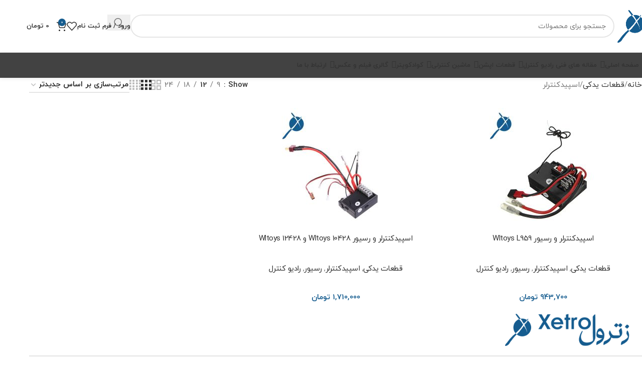

--- FILE ---
content_type: text/html; charset=UTF-8
request_url: https://xetrol.ir/product-category/spareparts/esc/
body_size: 27641
content:
<!DOCTYPE html>
<html dir="rtl" lang="fa-IR" prefix="og: https://ogp.me/ns#">
<head>
	<meta charset="UTF-8">
	<link rel="profile" href="https://gmpg.org/xfn/11">
	<link rel="pingback" href="https://xetrol.ir/xmlrpc.php">

		<style>img:is([sizes="auto" i], [sizes^="auto," i]) { contain-intrinsic-size: 3000px 1500px }</style>
	
<!-- بهینه‌سازی موتور جستجو توسط Rank Math - https://rankmath.com/ -->
<title>دسته های محصولات اسپیدکنترلر | زترول | Xetrol</title>
<meta name="robots" content="follow, index, max-snippet:-1, max-video-preview:-1, max-image-preview:large"/>
<link rel="canonical" href="https://xetrol.ir/product-category/spareparts/esc/" />
<meta property="og:locale" content="fa_IR" />
<meta property="og:type" content="article" />
<meta property="og:title" content="دسته های محصولات اسپیدکنترلر | زترول | Xetrol" />
<meta property="og:url" content="https://xetrol.ir/product-category/spareparts/esc/" />
<meta property="og:site_name" content="زترول | Xetrol" />
<meta name="twitter:card" content="summary_large_image" />
<meta name="twitter:title" content="دسته های محصولات اسپیدکنترلر | زترول | Xetrol" />
<meta name="twitter:label1" content="محصولات" />
<meta name="twitter:data1" content="2" />
<script type="application/ld+json" class="rank-math-schema">{"@context":"https://schema.org","@graph":[{"@type":"Organization","@id":"https://xetrol.ir/#organization","name":"\u0632\u062a\u0631\u0648\u0644 | Xetrol"},{"@type":"WebSite","@id":"https://xetrol.ir/#website","url":"https://xetrol.ir","name":"\u0632\u062a\u0631\u0648\u0644 | Xetrol","publisher":{"@id":"https://xetrol.ir/#organization"},"inLanguage":"fa-IR"},{"@type":"BreadcrumbList","@id":"https://xetrol.ir/product-category/spareparts/esc/#breadcrumb","itemListElement":[{"@type":"ListItem","position":"1","item":{"@id":"https://xetrol.ir","name":"\u062e\u0627\u0646\u0647"}},{"@type":"ListItem","position":"2","item":{"@id":"https://xetrol.ir/product-category/spareparts/esc/","name":"\u0627\u0633\u067e\u06cc\u062f\u06a9\u0646\u062a\u0631\u0644\u0631"}}]},{"@type":"CollectionPage","@id":"https://xetrol.ir/product-category/spareparts/esc/#webpage","url":"https://xetrol.ir/product-category/spareparts/esc/","name":"\u062f\u0633\u062a\u0647 \u0647\u0627\u06cc \u0645\u062d\u0635\u0648\u0644\u0627\u062a \u0627\u0633\u067e\u06cc\u062f\u06a9\u0646\u062a\u0631\u0644\u0631 | \u0632\u062a\u0631\u0648\u0644 | Xetrol","isPartOf":{"@id":"https://xetrol.ir/#website"},"inLanguage":"fa-IR","breadcrumb":{"@id":"https://xetrol.ir/product-category/spareparts/esc/#breadcrumb"}}]}</script>
<!-- /افزونه سئو ورپرس Rank Math -->

<link rel='dns-prefetch' href='//client.crisp.chat' />
<link rel="alternate" type="application/rss+xml" title="زترول | Xetrol &raquo; خوراک" href="https://xetrol.ir/feed/" />
<link rel="alternate" type="application/rss+xml" title="زترول | Xetrol &raquo; خوراک دیدگاه‌ها" href="https://xetrol.ir/comments/feed/" />
<link rel="alternate" type="application/rss+xml" title="خوراک زترول | Xetrol &raquo; اسپیدکنترلر Category" href="https://xetrol.ir/product-category/spareparts/esc/feed/" />
<style id='global-styles-inline-css' type='text/css'>
:root{--wp--preset--aspect-ratio--square: 1;--wp--preset--aspect-ratio--4-3: 4/3;--wp--preset--aspect-ratio--3-4: 3/4;--wp--preset--aspect-ratio--3-2: 3/2;--wp--preset--aspect-ratio--2-3: 2/3;--wp--preset--aspect-ratio--16-9: 16/9;--wp--preset--aspect-ratio--9-16: 9/16;--wp--preset--color--black: #000000;--wp--preset--color--cyan-bluish-gray: #abb8c3;--wp--preset--color--white: #ffffff;--wp--preset--color--pale-pink: #f78da7;--wp--preset--color--vivid-red: #cf2e2e;--wp--preset--color--luminous-vivid-orange: #ff6900;--wp--preset--color--luminous-vivid-amber: #fcb900;--wp--preset--color--light-green-cyan: #7bdcb5;--wp--preset--color--vivid-green-cyan: #00d084;--wp--preset--color--pale-cyan-blue: #8ed1fc;--wp--preset--color--vivid-cyan-blue: #0693e3;--wp--preset--color--vivid-purple: #9b51e0;--wp--preset--gradient--vivid-cyan-blue-to-vivid-purple: linear-gradient(135deg,rgba(6,147,227,1) 0%,rgb(155,81,224) 100%);--wp--preset--gradient--light-green-cyan-to-vivid-green-cyan: linear-gradient(135deg,rgb(122,220,180) 0%,rgb(0,208,130) 100%);--wp--preset--gradient--luminous-vivid-amber-to-luminous-vivid-orange: linear-gradient(135deg,rgba(252,185,0,1) 0%,rgba(255,105,0,1) 100%);--wp--preset--gradient--luminous-vivid-orange-to-vivid-red: linear-gradient(135deg,rgba(255,105,0,1) 0%,rgb(207,46,46) 100%);--wp--preset--gradient--very-light-gray-to-cyan-bluish-gray: linear-gradient(135deg,rgb(238,238,238) 0%,rgb(169,184,195) 100%);--wp--preset--gradient--cool-to-warm-spectrum: linear-gradient(135deg,rgb(74,234,220) 0%,rgb(151,120,209) 20%,rgb(207,42,186) 40%,rgb(238,44,130) 60%,rgb(251,105,98) 80%,rgb(254,248,76) 100%);--wp--preset--gradient--blush-light-purple: linear-gradient(135deg,rgb(255,206,236) 0%,rgb(152,150,240) 100%);--wp--preset--gradient--blush-bordeaux: linear-gradient(135deg,rgb(254,205,165) 0%,rgb(254,45,45) 50%,rgb(107,0,62) 100%);--wp--preset--gradient--luminous-dusk: linear-gradient(135deg,rgb(255,203,112) 0%,rgb(199,81,192) 50%,rgb(65,88,208) 100%);--wp--preset--gradient--pale-ocean: linear-gradient(135deg,rgb(255,245,203) 0%,rgb(182,227,212) 50%,rgb(51,167,181) 100%);--wp--preset--gradient--electric-grass: linear-gradient(135deg,rgb(202,248,128) 0%,rgb(113,206,126) 100%);--wp--preset--gradient--midnight: linear-gradient(135deg,rgb(2,3,129) 0%,rgb(40,116,252) 100%);--wp--preset--font-size--small: 13px;--wp--preset--font-size--medium: 20px;--wp--preset--font-size--large: 36px;--wp--preset--font-size--x-large: 42px;--wp--preset--spacing--20: 0.44rem;--wp--preset--spacing--30: 0.67rem;--wp--preset--spacing--40: 1rem;--wp--preset--spacing--50: 1.5rem;--wp--preset--spacing--60: 2.25rem;--wp--preset--spacing--70: 3.38rem;--wp--preset--spacing--80: 5.06rem;--wp--preset--shadow--natural: 6px 6px 9px rgba(0, 0, 0, 0.2);--wp--preset--shadow--deep: 12px 12px 50px rgba(0, 0, 0, 0.4);--wp--preset--shadow--sharp: 6px 6px 0px rgba(0, 0, 0, 0.2);--wp--preset--shadow--outlined: 6px 6px 0px -3px rgba(255, 255, 255, 1), 6px 6px rgba(0, 0, 0, 1);--wp--preset--shadow--crisp: 6px 6px 0px rgba(0, 0, 0, 1);}:where(body) { margin: 0; }.wp-site-blocks > .alignleft { float: left; margin-right: 2em; }.wp-site-blocks > .alignright { float: right; margin-left: 2em; }.wp-site-blocks > .aligncenter { justify-content: center; margin-left: auto; margin-right: auto; }:where(.is-layout-flex){gap: 0.5em;}:where(.is-layout-grid){gap: 0.5em;}.is-layout-flow > .alignleft{float: left;margin-inline-start: 0;margin-inline-end: 2em;}.is-layout-flow > .alignright{float: right;margin-inline-start: 2em;margin-inline-end: 0;}.is-layout-flow > .aligncenter{margin-left: auto !important;margin-right: auto !important;}.is-layout-constrained > .alignleft{float: left;margin-inline-start: 0;margin-inline-end: 2em;}.is-layout-constrained > .alignright{float: right;margin-inline-start: 2em;margin-inline-end: 0;}.is-layout-constrained > .aligncenter{margin-left: auto !important;margin-right: auto !important;}.is-layout-constrained > :where(:not(.alignleft):not(.alignright):not(.alignfull)){margin-left: auto !important;margin-right: auto !important;}body .is-layout-flex{display: flex;}.is-layout-flex{flex-wrap: wrap;align-items: center;}.is-layout-flex > :is(*, div){margin: 0;}body .is-layout-grid{display: grid;}.is-layout-grid > :is(*, div){margin: 0;}body{padding-top: 0px;padding-right: 0px;padding-bottom: 0px;padding-left: 0px;}a:where(:not(.wp-element-button)){text-decoration: none;}:root :where(.wp-element-button, .wp-block-button__link){background-color: #32373c;border-width: 0;color: #fff;font-family: inherit;font-size: inherit;line-height: inherit;padding: calc(0.667em + 2px) calc(1.333em + 2px);text-decoration: none;}.has-black-color{color: var(--wp--preset--color--black) !important;}.has-cyan-bluish-gray-color{color: var(--wp--preset--color--cyan-bluish-gray) !important;}.has-white-color{color: var(--wp--preset--color--white) !important;}.has-pale-pink-color{color: var(--wp--preset--color--pale-pink) !important;}.has-vivid-red-color{color: var(--wp--preset--color--vivid-red) !important;}.has-luminous-vivid-orange-color{color: var(--wp--preset--color--luminous-vivid-orange) !important;}.has-luminous-vivid-amber-color{color: var(--wp--preset--color--luminous-vivid-amber) !important;}.has-light-green-cyan-color{color: var(--wp--preset--color--light-green-cyan) !important;}.has-vivid-green-cyan-color{color: var(--wp--preset--color--vivid-green-cyan) !important;}.has-pale-cyan-blue-color{color: var(--wp--preset--color--pale-cyan-blue) !important;}.has-vivid-cyan-blue-color{color: var(--wp--preset--color--vivid-cyan-blue) !important;}.has-vivid-purple-color{color: var(--wp--preset--color--vivid-purple) !important;}.has-black-background-color{background-color: var(--wp--preset--color--black) !important;}.has-cyan-bluish-gray-background-color{background-color: var(--wp--preset--color--cyan-bluish-gray) !important;}.has-white-background-color{background-color: var(--wp--preset--color--white) !important;}.has-pale-pink-background-color{background-color: var(--wp--preset--color--pale-pink) !important;}.has-vivid-red-background-color{background-color: var(--wp--preset--color--vivid-red) !important;}.has-luminous-vivid-orange-background-color{background-color: var(--wp--preset--color--luminous-vivid-orange) !important;}.has-luminous-vivid-amber-background-color{background-color: var(--wp--preset--color--luminous-vivid-amber) !important;}.has-light-green-cyan-background-color{background-color: var(--wp--preset--color--light-green-cyan) !important;}.has-vivid-green-cyan-background-color{background-color: var(--wp--preset--color--vivid-green-cyan) !important;}.has-pale-cyan-blue-background-color{background-color: var(--wp--preset--color--pale-cyan-blue) !important;}.has-vivid-cyan-blue-background-color{background-color: var(--wp--preset--color--vivid-cyan-blue) !important;}.has-vivid-purple-background-color{background-color: var(--wp--preset--color--vivid-purple) !important;}.has-black-border-color{border-color: var(--wp--preset--color--black) !important;}.has-cyan-bluish-gray-border-color{border-color: var(--wp--preset--color--cyan-bluish-gray) !important;}.has-white-border-color{border-color: var(--wp--preset--color--white) !important;}.has-pale-pink-border-color{border-color: var(--wp--preset--color--pale-pink) !important;}.has-vivid-red-border-color{border-color: var(--wp--preset--color--vivid-red) !important;}.has-luminous-vivid-orange-border-color{border-color: var(--wp--preset--color--luminous-vivid-orange) !important;}.has-luminous-vivid-amber-border-color{border-color: var(--wp--preset--color--luminous-vivid-amber) !important;}.has-light-green-cyan-border-color{border-color: var(--wp--preset--color--light-green-cyan) !important;}.has-vivid-green-cyan-border-color{border-color: var(--wp--preset--color--vivid-green-cyan) !important;}.has-pale-cyan-blue-border-color{border-color: var(--wp--preset--color--pale-cyan-blue) !important;}.has-vivid-cyan-blue-border-color{border-color: var(--wp--preset--color--vivid-cyan-blue) !important;}.has-vivid-purple-border-color{border-color: var(--wp--preset--color--vivid-purple) !important;}.has-vivid-cyan-blue-to-vivid-purple-gradient-background{background: var(--wp--preset--gradient--vivid-cyan-blue-to-vivid-purple) !important;}.has-light-green-cyan-to-vivid-green-cyan-gradient-background{background: var(--wp--preset--gradient--light-green-cyan-to-vivid-green-cyan) !important;}.has-luminous-vivid-amber-to-luminous-vivid-orange-gradient-background{background: var(--wp--preset--gradient--luminous-vivid-amber-to-luminous-vivid-orange) !important;}.has-luminous-vivid-orange-to-vivid-red-gradient-background{background: var(--wp--preset--gradient--luminous-vivid-orange-to-vivid-red) !important;}.has-very-light-gray-to-cyan-bluish-gray-gradient-background{background: var(--wp--preset--gradient--very-light-gray-to-cyan-bluish-gray) !important;}.has-cool-to-warm-spectrum-gradient-background{background: var(--wp--preset--gradient--cool-to-warm-spectrum) !important;}.has-blush-light-purple-gradient-background{background: var(--wp--preset--gradient--blush-light-purple) !important;}.has-blush-bordeaux-gradient-background{background: var(--wp--preset--gradient--blush-bordeaux) !important;}.has-luminous-dusk-gradient-background{background: var(--wp--preset--gradient--luminous-dusk) !important;}.has-pale-ocean-gradient-background{background: var(--wp--preset--gradient--pale-ocean) !important;}.has-electric-grass-gradient-background{background: var(--wp--preset--gradient--electric-grass) !important;}.has-midnight-gradient-background{background: var(--wp--preset--gradient--midnight) !important;}.has-small-font-size{font-size: var(--wp--preset--font-size--small) !important;}.has-medium-font-size{font-size: var(--wp--preset--font-size--medium) !important;}.has-large-font-size{font-size: var(--wp--preset--font-size--large) !important;}.has-x-large-font-size{font-size: var(--wp--preset--font-size--x-large) !important;}
:where(.wp-block-post-template.is-layout-flex){gap: 1.25em;}:where(.wp-block-post-template.is-layout-grid){gap: 1.25em;}
:where(.wp-block-columns.is-layout-flex){gap: 2em;}:where(.wp-block-columns.is-layout-grid){gap: 2em;}
:root :where(.wp-block-pullquote){font-size: 1.5em;line-height: 1.6;}
</style>
<style id='woocommerce-inline-inline-css' type='text/css'>
.woocommerce form .form-row .required { visibility: visible; }
</style>
<link data-minify="1" rel='stylesheet' id='hexo-font-IRANYekanFaNum-style-css' href='https://xetrol.ir/wp-content/cache/min/1/wp-content/plugins/hexo-font/assets/fonts/IRANYekanFaNum/IRANYekanFaNum.css?ver=1762351712' type='text/css' media='all' />
<link data-minify="1" rel='stylesheet' id='elementor-icons-css' href='https://xetrol.ir/wp-content/cache/min/1/wp-content/plugins/elementor/assets/lib/eicons/css/elementor-icons.min.css?ver=1762351712' type='text/css' media='all' />
<link rel='stylesheet' id='elementor-frontend-css' href='https://xetrol.ir/wp-content/plugins/elementor/assets/css/frontend-rtl.min.css?ver=3.32.5' type='text/css' media='all' />
<link data-minify="1" rel='stylesheet' id='elementor-post-10845-css' href='https://xetrol.ir/wp-content/cache/min/1/wp-content/uploads/elementor/css/post-10845.css?ver=1762351712' type='text/css' media='all' />
<link rel='stylesheet' id='elementor-icons-shared-0-css' href='https://xetrol.ir/wp-content/plugins/elementor/assets/lib/font-awesome/css/fontawesome.min.css?ver=5.15.3' type='text/css' media='all' />
<link data-minify="1" rel='stylesheet' id='elementor-icons-fa-solid-css' href='https://xetrol.ir/wp-content/cache/min/1/wp-content/plugins/elementor/assets/lib/font-awesome/css/solid.min.css?ver=1762351712' type='text/css' media='all' />
<link data-minify="1" rel='stylesheet' id='elementor-icons-fa-brands-css' href='https://xetrol.ir/wp-content/cache/min/1/wp-content/plugins/elementor/assets/lib/font-awesome/css/brands.min.css?ver=1762351712' type='text/css' media='all' />
<link data-minify="1" rel='stylesheet' id='elementor-icons-fa-regular-css' href='https://xetrol.ir/wp-content/cache/min/1/wp-content/plugins/elementor/assets/lib/font-awesome/css/regular.min.css?ver=1762351712' type='text/css' media='all' />
<link rel='stylesheet' id='wd-style-base-css' href='https://xetrol.ir/wp-content/themes/hexo-woodmart/css/parts/base-rtl.min.css?ver=8.2.7' type='text/css' media='all' />
<link rel='stylesheet' id='wd-helpers-wpb-elem-css' href='https://xetrol.ir/wp-content/themes/hexo-woodmart/css/parts/helpers-wpb-elem.min.css?ver=8.2.7' type='text/css' media='all' />
<link rel='stylesheet' id='wd-elementor-base-css' href='https://xetrol.ir/wp-content/themes/hexo-woodmart/css/parts/int-elem-base-rtl.min.css?ver=8.2.7' type='text/css' media='all' />
<link rel='stylesheet' id='wd-int-wordfence-css' href='https://xetrol.ir/wp-content/themes/hexo-woodmart/css/parts/int-wordfence.min.css?ver=8.2.7' type='text/css' media='all' />
<link rel='stylesheet' id='wd-woocommerce-base-css' href='https://xetrol.ir/wp-content/themes/hexo-woodmart/css/parts/woocommerce-base-rtl.min.css?ver=8.2.7' type='text/css' media='all' />
<link rel='stylesheet' id='wd-mod-star-rating-css' href='https://xetrol.ir/wp-content/themes/hexo-woodmart/css/parts/mod-star-rating.min.css?ver=8.2.7' type='text/css' media='all' />
<link rel='stylesheet' id='wd-woocommerce-block-notices-css' href='https://xetrol.ir/wp-content/themes/hexo-woodmart/css/parts/woo-mod-block-notices-rtl.min.css?ver=8.2.7' type='text/css' media='all' />
<link rel='stylesheet' id='wd-widget-active-filters-css' href='https://xetrol.ir/wp-content/themes/hexo-woodmart/css/parts/woo-widget-active-filters.min.css?ver=8.2.7' type='text/css' media='all' />
<link rel='stylesheet' id='wd-woo-shop-predefined-css' href='https://xetrol.ir/wp-content/themes/hexo-woodmart/css/parts/woo-shop-predefined.min.css?ver=8.2.7' type='text/css' media='all' />
<link rel='stylesheet' id='wd-shop-title-categories-css' href='https://xetrol.ir/wp-content/themes/hexo-woodmart/css/parts/woo-categories-loop-nav.min.css?ver=8.2.7' type='text/css' media='all' />
<link rel='stylesheet' id='wd-woo-categories-loop-nav-mobile-accordion-css' href='https://xetrol.ir/wp-content/themes/hexo-woodmart/css/parts/woo-categories-loop-nav-mobile-accordion.min.css?ver=8.2.7' type='text/css' media='all' />
<link rel='stylesheet' id='wd-woo-shop-el-products-per-page-css' href='https://xetrol.ir/wp-content/themes/hexo-woodmart/css/parts/woo-shop-el-products-per-page.min.css?ver=8.2.7' type='text/css' media='all' />
<link rel='stylesheet' id='wd-woo-shop-page-title-css' href='https://xetrol.ir/wp-content/themes/hexo-woodmart/css/parts/woo-shop-page-title-rtl.min.css?ver=8.2.7' type='text/css' media='all' />
<link rel='stylesheet' id='wd-woo-mod-shop-loop-head-css' href='https://xetrol.ir/wp-content/themes/hexo-woodmart/css/parts/woo-mod-shop-loop-head-rtl.min.css?ver=8.2.7' type='text/css' media='all' />
<link rel='stylesheet' id='wd-woo-shop-el-order-by-css' href='https://xetrol.ir/wp-content/themes/hexo-woodmart/css/parts/woo-shop-el-order-by-rtl.min.css?ver=8.2.7' type='text/css' media='all' />
<link rel='stylesheet' id='wd-woo-shop-el-products-view-css' href='https://xetrol.ir/wp-content/themes/hexo-woodmart/css/parts/woo-shop-el-products-view.min.css?ver=8.2.7' type='text/css' media='all' />
<link rel='stylesheet' id='wd-wp-blocks-css' href='https://xetrol.ir/wp-content/themes/hexo-woodmart/css/parts/wp-blocks.min.css?ver=8.2.7' type='text/css' media='all' />
<link rel='stylesheet' id='wd-header-base-css' href='https://xetrol.ir/wp-content/themes/hexo-woodmart/css/parts/header-base-rtl.min.css?ver=8.2.7' type='text/css' media='all' />
<link rel='stylesheet' id='wd-mod-tools-css' href='https://xetrol.ir/wp-content/themes/hexo-woodmart/css/parts/mod-tools.min.css?ver=8.2.7' type='text/css' media='all' />
<link rel='stylesheet' id='wd-header-elements-base-css' href='https://xetrol.ir/wp-content/themes/hexo-woodmart/css/parts/header-el-base-rtl.min.css?ver=8.2.7' type='text/css' media='all' />
<link rel='stylesheet' id='wd-social-icons-css' href='https://xetrol.ir/wp-content/themes/hexo-woodmart/css/parts/el-social-icons.min.css?ver=8.2.7' type='text/css' media='all' />
<link rel='stylesheet' id='wd-header-search-css' href='https://xetrol.ir/wp-content/themes/hexo-woodmart/css/parts/header-el-search-rtl.min.css?ver=8.2.7' type='text/css' media='all' />
<link rel='stylesheet' id='wd-header-search-form-css' href='https://xetrol.ir/wp-content/themes/hexo-woodmart/css/parts/header-el-search-form-rtl.min.css?ver=8.2.7' type='text/css' media='all' />
<link rel='stylesheet' id='wd-wd-search-form-css' href='https://xetrol.ir/wp-content/themes/hexo-woodmart/css/parts/wd-search-form.min.css?ver=8.2.7' type='text/css' media='all' />
<link rel='stylesheet' id='wd-wd-search-dropdown-css' href='https://xetrol.ir/wp-content/themes/hexo-woodmart/css/parts/wd-search-dropdown-rtl.min.css?ver=8.2.7' type='text/css' media='all' />
<link rel='stylesheet' id='wd-woo-mod-login-form-css' href='https://xetrol.ir/wp-content/themes/hexo-woodmart/css/parts/woo-mod-login-form.min.css?ver=8.2.7' type='text/css' media='all' />
<link rel='stylesheet' id='wd-header-my-account-css' href='https://xetrol.ir/wp-content/themes/hexo-woodmart/css/parts/header-el-my-account-rtl.min.css?ver=8.2.7' type='text/css' media='all' />
<link rel='stylesheet' id='wd-header-cart-side-css' href='https://xetrol.ir/wp-content/themes/hexo-woodmart/css/parts/header-el-cart-side.min.css?ver=8.2.7' type='text/css' media='all' />
<link rel='stylesheet' id='wd-header-cart-css' href='https://xetrol.ir/wp-content/themes/hexo-woodmart/css/parts/header-el-cart-rtl.min.css?ver=8.2.7' type='text/css' media='all' />
<link rel='stylesheet' id='wd-widget-shopping-cart-css' href='https://xetrol.ir/wp-content/themes/hexo-woodmart/css/parts/woo-widget-shopping-cart.min.css?ver=8.2.7' type='text/css' media='all' />
<link rel='stylesheet' id='wd-widget-product-list-css' href='https://xetrol.ir/wp-content/themes/hexo-woodmart/css/parts/woo-widget-product-list.min.css?ver=8.2.7' type='text/css' media='all' />
<link rel='stylesheet' id='wd-header-mobile-nav-dropdown-css' href='https://xetrol.ir/wp-content/themes/hexo-woodmart/css/parts/header-el-mobile-nav-dropdown.min.css?ver=8.2.7' type='text/css' media='all' />
<link rel='stylesheet' id='wd-shop-filter-area-css' href='https://xetrol.ir/wp-content/themes/hexo-woodmart/css/parts/woo-shop-el-filters-area.min.css?ver=8.2.7' type='text/css' media='all' />
<link rel='stylesheet' id='wd-product-loop-css' href='https://xetrol.ir/wp-content/themes/hexo-woodmart/css/parts/woo-product-loop-rtl.min.css?ver=8.2.7' type='text/css' media='all' />
<link rel='stylesheet' id='wd-product-loop-base-css' href='https://xetrol.ir/wp-content/themes/hexo-woodmart/css/parts/woo-product-loop-base.min.css?ver=8.2.7' type='text/css' media='all' />
<link rel='stylesheet' id='wd-woo-mod-add-btn-replace-css' href='https://xetrol.ir/wp-content/themes/hexo-woodmart/css/parts/woo-mod-add-btn-replace.min.css?ver=8.2.7' type='text/css' media='all' />
<link rel='stylesheet' id='wd-mod-more-description-css' href='https://xetrol.ir/wp-content/themes/hexo-woodmart/css/parts/mod-more-description.min.css?ver=8.2.7' type='text/css' media='all' />
<link rel='stylesheet' id='wd-categories-loop-default-css' href='https://xetrol.ir/wp-content/themes/hexo-woodmart/css/parts/woo-categories-loop-default-old.min.css?ver=8.2.7' type='text/css' media='all' />
<link rel='stylesheet' id='wd-woo-categories-loop-css' href='https://xetrol.ir/wp-content/themes/hexo-woodmart/css/parts/woo-categories-loop.min.css?ver=8.2.7' type='text/css' media='all' />
<link rel='stylesheet' id='wd-categories-loop-css' href='https://xetrol.ir/wp-content/themes/hexo-woodmart/css/parts/woo-categories-loop-old.min.css?ver=8.2.7' type='text/css' media='all' />
<link rel='stylesheet' id='wd-sticky-loader-css' href='https://xetrol.ir/wp-content/themes/hexo-woodmart/css/parts/mod-sticky-loader.min.css?ver=8.2.7' type='text/css' media='all' />
<link rel='stylesheet' id='wd-mfp-popup-css' href='https://xetrol.ir/wp-content/themes/hexo-woodmart/css/parts/lib-magnific-popup-rtl.min.css?ver=8.2.7' type='text/css' media='all' />
<link rel='stylesheet' id='wd-widget-collapse-css' href='https://xetrol.ir/wp-content/themes/hexo-woodmart/css/parts/opt-widget-collapse.min.css?ver=8.2.7' type='text/css' media='all' />
<link rel='stylesheet' id='wd-footer-base-css' href='https://xetrol.ir/wp-content/themes/hexo-woodmart/css/parts/footer-base.min.css?ver=8.2.7' type='text/css' media='all' />
<link rel='stylesheet' id='wd-section-title-css' href='https://xetrol.ir/wp-content/themes/hexo-woodmart/css/parts/el-section-title-rtl.min.css?ver=8.2.7' type='text/css' media='all' />
<link rel='stylesheet' id='wd-section-title-style-under-and-over-css' href='https://xetrol.ir/wp-content/themes/hexo-woodmart/css/parts/el-section-title-style-under-and-over.min.css?ver=8.2.7' type='text/css' media='all' />
<link rel='stylesheet' id='wd-scroll-top-css' href='https://xetrol.ir/wp-content/themes/hexo-woodmart/css/parts/opt-scrolltotop-rtl.min.css?ver=8.2.7' type='text/css' media='all' />
<link rel='stylesheet' id='wd-wd-search-results-css' href='https://xetrol.ir/wp-content/themes/hexo-woodmart/css/parts/wd-search-results.min.css?ver=8.2.7' type='text/css' media='all' />
<link rel='stylesheet' id='wd-header-my-account-sidebar-css' href='https://xetrol.ir/wp-content/themes/hexo-woodmart/css/parts/header-el-my-account-sidebar.min.css?ver=8.2.7' type='text/css' media='all' />
<link rel='stylesheet' id='wd-bottom-toolbar-css' href='https://xetrol.ir/wp-content/themes/hexo-woodmart/css/parts/opt-bottom-toolbar-rtl.min.css?ver=8.2.7' type='text/css' media='all' />
<link data-minify="1" rel='stylesheet' id='xts-style-theme_settings_default-css' href='https://xetrol.ir/wp-content/cache/min/1/wp-content/uploads/2025/10/xts-theme_settings_default-1761139378.css?ver=1762351712' type='text/css' media='all' />
<script type="text/javascript" src="https://xetrol.ir/wp-includes/js/jquery/jquery.min.js?ver=3.7.1" id="jquery-core-js"></script>
<script type="text/javascript" src="https://xetrol.ir/wp-includes/js/jquery/jquery-migrate.min.js?ver=3.4.1" id="jquery-migrate-js"></script>
<script type="text/javascript" src="https://xetrol.ir/wp-content/plugins/woocommerce/assets/js/jquery-blockui/jquery.blockUI.min.js?ver=2.7.0-wc.10.2.2" id="jquery-blockui-js" defer="defer" data-wp-strategy="defer"></script>
<script type="text/javascript" id="wc-add-to-cart-js-extra">
/* <![CDATA[ */
var wc_add_to_cart_params = {"ajax_url":"\/wp-admin\/admin-ajax.php","wc_ajax_url":"\/?wc-ajax=%%endpoint%%","i18n_view_cart":"\u0645\u0634\u0627\u0647\u062f\u0647 \u0633\u0628\u062f \u062e\u0631\u06cc\u062f","cart_url":"https:\/\/xetrol.ir\/cart\/","is_cart":"","cart_redirect_after_add":"no"};
/* ]]> */
</script>
<script type="text/javascript" src="https://xetrol.ir/wp-content/plugins/woocommerce/assets/js/frontend/add-to-cart.min.js?ver=10.2.2" id="wc-add-to-cart-js" defer="defer" data-wp-strategy="defer"></script>
<script type="text/javascript" src="https://xetrol.ir/wp-content/plugins/woocommerce/assets/js/js-cookie/js.cookie.min.js?ver=2.1.4-wc.10.2.2" id="js-cookie-js" defer="defer" data-wp-strategy="defer"></script>
<script type="text/javascript" id="woocommerce-js-extra">
/* <![CDATA[ */
var woocommerce_params = {"ajax_url":"\/wp-admin\/admin-ajax.php","wc_ajax_url":"\/?wc-ajax=%%endpoint%%","i18n_password_show":"\u0646\u0645\u0627\u06cc\u0634 \u0631\u0645\u0632 \u0639\u0628\u0648\u0631","i18n_password_hide":"\u0645\u062e\u0641\u06cc\u200c\u0633\u0627\u0632\u06cc \u0631\u0645\u0632 \u0639\u0628\u0648\u0631"};
/* ]]> */
</script>
<script type="text/javascript" src="https://xetrol.ir/wp-content/plugins/woocommerce/assets/js/frontend/woocommerce.min.js?ver=10.2.2" id="woocommerce-js" defer="defer" data-wp-strategy="defer"></script>
<script type="text/javascript" src="https://xetrol.ir/wp-content/themes/hexo-woodmart/js/libs/device.min.js?ver=8.2.7" id="wd-device-library-js"></script>
<script type="text/javascript" src="https://xetrol.ir/wp-content/themes/hexo-woodmart/js/scripts/global/scrollBar.min.js?ver=8.2.7" id="wd-scrollbar-js"></script>
<link rel="https://api.w.org/" href="https://xetrol.ir/wp-json/" /><link rel="alternate" title="JSON" type="application/json" href="https://xetrol.ir/wp-json/wp/v2/product_cat/303" /><link rel="EditURI" type="application/rsd+xml" title="RSD" href="https://xetrol.ir/xmlrpc.php?rsd" />
<meta name="generator" content="WordPress 6.8.3" />
				<style>
															all, body, h1, h2, h3, h4, h5, h6, p, span, a, all, .rtl body, .rtl h1, .rtl h2, .rtl h3, .rtl h4, .rtl h5, .rtl h6, .rtl p, .rtl span, .rtl a {
											font-family: "IRANYekanFaNum", tahoma;
										}
													</style>
			<style>mark.order-date,time{unicode-bidi:embed!important}</style><!-- Analytics by WP Statistics - https://wp-statistics.com -->
					<meta name="viewport" content="width=device-width, initial-scale=1.0, maximum-scale=1.0, user-scalable=no">
										<noscript><style>.woocommerce-product-gallery{ opacity: 1 !important; }</style></noscript>
	<meta name="generator" content="Elementor 3.32.5; features: additional_custom_breakpoints; settings: css_print_method-external, google_font-enabled, font_display-auto">
<style type="text/css">.recentcomments a{display:inline !important;padding:0 !important;margin:0 !important;}</style>			<style>
				.e-con.e-parent:nth-of-type(n+4):not(.e-lazyloaded):not(.e-no-lazyload),
				.e-con.e-parent:nth-of-type(n+4):not(.e-lazyloaded):not(.e-no-lazyload) * {
					background-image: none !important;
				}
				@media screen and (max-height: 1024px) {
					.e-con.e-parent:nth-of-type(n+3):not(.e-lazyloaded):not(.e-no-lazyload),
					.e-con.e-parent:nth-of-type(n+3):not(.e-lazyloaded):not(.e-no-lazyload) * {
						background-image: none !important;
					}
				}
				@media screen and (max-height: 640px) {
					.e-con.e-parent:nth-of-type(n+2):not(.e-lazyloaded):not(.e-no-lazyload),
					.e-con.e-parent:nth-of-type(n+2):not(.e-lazyloaded):not(.e-no-lazyload) * {
						background-image: none !important;
					}
				}
			</style>
			<link rel="icon" href="https://xetrol.ir/wp-content/uploads/2019/03/Xetrol-100x100.png" sizes="32x32" />
<link rel="icon" href="https://xetrol.ir/wp-content/uploads/2019/03/Xetrol.png" sizes="192x192" />
<link rel="apple-touch-icon" href="https://xetrol.ir/wp-content/uploads/2019/03/Xetrol.png" />
<meta name="msapplication-TileImage" content="https://xetrol.ir/wp-content/uploads/2019/03/Xetrol.png" />
<style>
		
		</style>			<style id="wd-style-header_295837-css" data-type="wd-style-header_295837">
				:root{
	--wd-top-bar-h: .00001px;
	--wd-top-bar-sm-h: .00001px;
	--wd-top-bar-sticky-h: .00001px;
	--wd-top-bar-brd-w: .00001px;

	--wd-header-general-h: 104px;
	--wd-header-general-sm-h: 60px;
	--wd-header-general-sticky-h: 60px;
	--wd-header-general-brd-w: 1px;

	--wd-header-bottom-h: 50px;
	--wd-header-bottom-sm-h: .00001px;
	--wd-header-bottom-sticky-h: 50px;
	--wd-header-bottom-brd-w: .00001px;

	--wd-header-clone-h: .00001px;

	--wd-header-brd-w: calc(var(--wd-top-bar-brd-w) + var(--wd-header-general-brd-w) + var(--wd-header-bottom-brd-w));
	--wd-header-h: calc(var(--wd-top-bar-h) + var(--wd-header-general-h) + var(--wd-header-bottom-h) + var(--wd-header-brd-w));
	--wd-header-sticky-h: calc(var(--wd-top-bar-sticky-h) + var(--wd-header-general-sticky-h) + var(--wd-header-bottom-sticky-h) + var(--wd-header-clone-h) + var(--wd-header-brd-w));
	--wd-header-sm-h: calc(var(--wd-top-bar-sm-h) + var(--wd-header-general-sm-h) + var(--wd-header-bottom-sm-h) + var(--wd-header-brd-w));
}


.whb-sticked .whb-general-header .wd-dropdown:not(.sub-sub-menu) {
	margin-top: 10px;
}

.whb-sticked .whb-general-header .wd-dropdown:not(.sub-sub-menu):after {
	height: 20px;
}


:root:has(.whb-general-header.whb-border-boxed) {
	--wd-header-general-brd-w: .00001px;
}

@media (max-width: 1024px) {
:root:has(.whb-general-header.whb-hidden-mobile) {
	--wd-header-general-brd-w: .00001px;
}
}


.whb-header-bottom .wd-dropdown {
	margin-top: 5px;
}

.whb-header-bottom .wd-dropdown:after {
	height: 15px;
}

.whb-sticked .whb-header-bottom .wd-dropdown:not(.sub-sub-menu) {
	margin-top: 5px;
}

.whb-sticked .whb-header-bottom .wd-dropdown:not(.sub-sub-menu):after {
	height: 15px;
}


		
.whb-top-bar {
	background-color: rgba(130, 183, 53, 1);
}

.whb-general-header {
	border-color: rgba(129, 129, 129, 0.2);border-bottom-width: 1px;border-bottom-style: solid;
}

.whb-header-bottom {
	background-color: rgba(66, 66, 66, 1);
}
			</style>
			<meta name="generator" content="WP Rocket 3.19.2.1" data-wpr-features="wpr_minify_js wpr_minify_css wpr_preload_links wpr_desktop" /></head>

<body class="rtl archive tax-product_cat term-esc term-303 wp-theme-hexo-woodmart theme-hexo-woodmart woocommerce woocommerce-page woocommerce-no-js wrapper-full-width  categories-accordion-on woodmart-archive-shop woodmart-ajax-shop-on sticky-toolbar-on elementor-default elementor-kit-10845">
			<script type="text/javascript" id="wd-flicker-fix">// Flicker fix.</script>	
	
	<div data-rocket-location-hash="2b4a26798a2571018e38594742487c70" class="wd-page-wrapper website-wrapper">
									<header data-rocket-location-hash="64f082b0c9745b32678af820935e2fc2" class="whb-header whb-header_295837 whb-sticky-shadow whb-scroll-stick whb-sticky-real">
					<div data-rocket-location-hash="bbe49e9e3df14a896b564b3512d39a74" class="whb-main-header">
	
<div class="whb-row whb-top-bar whb-not-sticky-row whb-with-bg whb-without-border whb-color-dark whb-hidden-desktop whb-hidden-mobile whb-flex-flex-middle">
	<div class="container">
		<div class="whb-flex-row whb-top-bar-inner">
			<div class="whb-column whb-col-left whb-column5 whb-visible-lg whb-empty-column">
	</div>
<div class="whb-column whb-col-center whb-column6 whb-visible-lg whb-empty-column">
	</div>
<div class="whb-column whb-col-right whb-column7 whb-visible-lg whb-empty-column">
	</div>
<div class="whb-column whb-col-mobile whb-column_mobile1 whb-hidden-lg">
				<div
						class=" wd-social-icons wd-style-default wd-size-small social-share wd-shape-circle  whb-nugd58vqvv5sdr3bc5dd color-scheme-light text-center">
				
				
									<a rel="noopener noreferrer nofollow" href="https://www.facebook.com/sharer/sharer.php?u=https://xetrol.ir/product-category/spareparts/esc/" target="_blank" class=" wd-social-icon social-facebook" aria-label="آدرس لینک های اجتماعی فیس بوک را وارد کنید.">
						<span class="wd-icon"></span>
											</a>
				
									<a rel="noopener noreferrer nofollow" href="https://x.com/share?url=https://xetrol.ir/product-category/spareparts/esc/" target="_blank" class=" wd-social-icon social-twitter" aria-label="X social link">
						<span class="wd-icon"></span>
											</a>
				
				
				
				
				
				
									<a rel="noopener noreferrer nofollow" href="https://pinterest.com/pin/create/button/?url=https://xetrol.ir/product-category/spareparts/esc/&media=https://xetrol.ir/wp-content/uploads/2020/05/L959-Speed-Receiver_1.jpg&description=%D8%A7%D8%B3%D9%BE%DB%8C%D8%AF%DA%A9%D9%86%D8%AA%D8%B1%D9%84%D8%B1+%D9%88+%D8%B1%D8%B3%DB%8C%D9%88%D8%B1+Wltoys+L959" target="_blank" class=" wd-social-icon social-pinterest" aria-label="پیوند اجتماعی Pinterest">
						<span class="wd-icon"></span>
											</a>
				
				
									<a rel="noopener noreferrer nofollow" href="https://www.linkedin.com/shareArticle?mini=true&url=https://xetrol.ir/product-category/spareparts/esc/" target="_blank" class=" wd-social-icon social-linkedin" aria-label="Linkedin اجتماعی لینک آدرس را وارد کنید.">
						<span class="wd-icon"></span>
											</a>
				
				
				
				
				
				
				
				
				
				
				
				
				
				
				
									<a rel="noopener noreferrer nofollow" href="https://telegram.me/share/url?url=https://xetrol.ir/product-category/spareparts/esc/" target="_blank" class=" wd-social-icon social-tg" aria-label="پیوند اجتماعی تلگرام">
						<span class="wd-icon"></span>
											</a>
				
				
			</div>

		</div>
		</div>
	</div>
</div>

<div class="whb-row whb-general-header whb-sticky-row whb-without-bg whb-border-fullwidth whb-color-dark whb-with-shadow whb-flex-flex-middle">
	<div class="container">
		<div class="whb-flex-row whb-general-header-inner">
			<div class="whb-column whb-col-left whb-column8 whb-visible-lg">
	<div class="site-logo whb-250rtwdwz5p8e5b7tpw0">
	<a href="https://xetrol.ir/" class="wd-logo wd-main-logo" rel="home" aria-label="Site logo">
		<img src="https://xetrol.ir/wp-content/uploads/2019/10/XetrolLogo.png" alt="زترول | Xetrol" style="max-width: 65px;" loading="lazy" />	</a>
	</div>
</div>
<div class="whb-column whb-col-center whb-column9 whb-visible-lg">
	<div class="wd-search-form  wd-header-search-form wd-display-form whb-nqk9bvgkapwn9twffchq">

<form role="search" method="get" class="searchform  wd-style-default" action="https://xetrol.ir/"  autocomplete="off">
	<input type="text" class="s" placeholder="جستجو برای محصولات" value="" name="s" aria-label="جست و جو" title="جستجو برای محصولات" required/>
	<input type="hidden" name="post_type" value="product">

	<span class="wd-clear-search wd-hide"></span>

	
	<button type="submit" class="searchsubmit">
		<span>
			جست و جو		</span>
			</button>
</form>


</div>
</div>
<div class="whb-column whb-col-right whb-column10 whb-visible-lg">
	<div class="wd-header-my-account wd-tools-element wd-event-hover wd-with-username wd-design-1 wd-account-style-text login-side-opener whb-2b8mjqhbtvxz16jtxdrd">
			<a href="https://xetrol.ir" title="حساب کاربری من">
			
				<span class="wd-tools-icon">
									</span>
				<span class="wd-tools-text">
				ورود / فرم ثبت نام			</span>

					</a>

			</div>
<div class="wd-header-divider whb-divider-default whb-5wok4azj89vo58jr34hy"></div>

<div class="wd-header-wishlist wd-tools-element wd-style-icon wd-design-2 whb-i8977fqp1lmve3hyjltf" title="لیست علاقه مندی های من">
	<a href="https://xetrol.ir/product/%d8%a7%d8%b3%d9%be%db%8c%d8%af%da%a9%d9%86%d8%aa%d8%b1%d9%84%d8%b1-%d9%88-%d8%b1%d8%b3%db%8c%d9%88%d8%b1-wltoys-l959/" title="Wishlist products">
		
			<span class="wd-tools-icon">
				
							</span>

			<span class="wd-tools-text">
				علاقه مندی ها			</span>

			</a>
</div>

<div class="wd-header-cart wd-tools-element wd-design-5 cart-widget-opener whb-5u866sftq6yga790jxf3">
	<a href="https://xetrol.ir/cart/" title="سبد خرید">
		
			<span class="wd-tools-icon">
															<span class="wd-cart-number wd-tools-count">0 <span>موارد</span></span>
									</span>
			<span class="wd-tools-text">
				
										<span class="wd-cart-subtotal"><span class="woocommerce-Price-amount amount"><bdi>0&nbsp;<span class="woocommerce-Price-currencySymbol">&#x062A;&#x0648;&#x0645;&#x0627;&#x0646;</span></bdi></span></span>
					</span>

			</a>
	</div>
</div>
<div class="whb-column whb-mobile-left whb-column_mobile2 whb-hidden-lg">
	<div class="wd-tools-element wd-header-mobile-nav wd-style-text wd-design-1 whb-wn5z894j1g5n0yp3eeuz">
	<a href="#" rel="nofollow" aria-label="Open mobile menu">
		
		<span class="wd-tools-icon">
					</span>

		<span class="wd-tools-text">منو</span>

			</a>
</div></div>
<div class="whb-column whb-mobile-center whb-column_mobile3 whb-hidden-lg">
	<div class="site-logo whb-g5z57bkgtznbk6v9pll5">
	<a href="https://xetrol.ir/" class="wd-logo wd-main-logo" rel="home" aria-label="Site logo">
		<img src="https://xetrol.ir/wp-content/uploads/2019/06/MiniXetrol.png" alt="زترول | Xetrol" style="max-width: 140px;" loading="lazy" />	</a>
	</div>
</div>
<div class="whb-column whb-mobile-right whb-column_mobile4 whb-hidden-lg">
	
<div class="wd-header-cart wd-tools-element wd-design-5 cart-widget-opener whb-u6cx6mzhiof1qeysah9h">
	<a href="https://xetrol.ir/cart/" title="سبد خرید">
		
			<span class="wd-tools-icon wd-icon-alt">
															<span class="wd-cart-number wd-tools-count">0 <span>موارد</span></span>
									</span>
			<span class="wd-tools-text">
				
										<span class="wd-cart-subtotal"><span class="woocommerce-Price-amount amount"><bdi>0&nbsp;<span class="woocommerce-Price-currencySymbol">&#x062A;&#x0648;&#x0645;&#x0627;&#x0646;</span></bdi></span></span>
					</span>

			</a>
	</div>
</div>
		</div>
	</div>
</div>

<div class="whb-row whb-header-bottom whb-sticky-row whb-with-bg whb-without-border whb-color-light whb-hidden-mobile whb-with-shadow whb-flex-flex-middle">
	<div class="container">
		<div class="whb-flex-row whb-header-bottom-inner">
			<div class="whb-column whb-col-left whb-column11 whb-visible-lg">
	<div class="wd-header-nav wd-header-main-nav text-left wd-design-1 whb-tiueim5f5uazw1f1dm8r" role="navigation" aria-label="ناوبری اصلی">
	<ul id="menu-%d9%81%d9%87%d8%b1%d8%b3%d8%aa" class="menu wd-nav wd-nav-main wd-style-default wd-gap-m"><li id="menu-item-12072" class="menu-item menu-item-type-post_type menu-item-object-page menu-item-home menu-item-12072 item-level-0 menu-simple-dropdown wd-event-hover" ><a href="https://xetrol.ir/" class="woodmart-nav-link"><span class="wd-nav-icon fa fa-fas fa-home"></span><span class="nav-link-text">صفحه اصلی</span></a></li>
<li id="menu-item-2001" class="menu-item menu-item-type-taxonomy menu-item-object-category menu-item-has-children menu-item-2001 item-level-0 menu-simple-dropdown wd-event-hover" ><a href="https://xetrol.ir/category/rc-technical-articles/" class="woodmart-nav-link"><span class="wd-nav-icon fa fa-fas fa-newspaper"></span><span class="nav-link-text">مقاله های فنی رادیو کنترل</span></a><div class="color-scheme-dark wd-design-default wd-dropdown-menu wd-dropdown"><div class="container wd-entry-content">
<ul class="wd-sub-menu color-scheme-dark">
	<li id="menu-item-10742" class="menu-item menu-item-type-post_type menu-item-object-post menu-item-10742 item-level-1 wd-event-hover" ><a href="https://xetrol.ir/%d9%87%d9%85%d9%87-%da%86%db%8c%d8%b2-%d8%af%d8%b1%d8%a8%d8%a7%d8%b1%d9%87-%d9%85%d8%a7%d8%b4%db%8c%d9%86-%da%a9%d9%86%d8%aa%d8%b1%d9%84%db%8c-%d9%87%d8%a7/" class="woodmart-nav-link">همه چیز درباره ماشین کنترلی ها</a></li>
	<li id="menu-item-10737" class="menu-item menu-item-type-taxonomy menu-item-object-category menu-item-10737 item-level-1 wd-event-hover" ><a href="https://xetrol.ir/category/rc-battery/" class="woodmart-nav-link">باتری</a></li>
	<li id="menu-item-10738" class="menu-item menu-item-type-taxonomy menu-item-object-category menu-item-10738 item-level-1 wd-event-hover" ><a href="https://xetrol.ir/category/esc/" class="woodmart-nav-link">اسپید کنترلر</a></li>
	<li id="menu-item-10739" class="menu-item menu-item-type-taxonomy menu-item-object-category menu-item-10739 item-level-1 wd-event-hover" ><a href="https://xetrol.ir/category/radio-communication/" class="woodmart-nav-link">ارتباط رادیویی</a></li>
	<li id="menu-item-10740" class="menu-item menu-item-type-taxonomy menu-item-object-category menu-item-10740 item-level-1 wd-event-hover" ><a href="https://xetrol.ir/category/rc-improvment/" class="woodmart-nav-link">بهبود سازی</a></li>
	<li id="menu-item-10741" class="menu-item menu-item-type-taxonomy menu-item-object-category menu-item-10741 item-level-1 wd-event-hover" ><a href="https://xetrol.ir/category/servo/" class="woodmart-nav-link">سروو</a></li>
</ul>
</div>
</div>
</li>
<li id="menu-item-2003" class="menu-item menu-item-type-custom menu-item-object-custom menu-item-has-children menu-item-2003 item-level-0 menu-simple-dropdown wd-event-hover" ><a href="http://xetrol.ir/product-category/optionalparts/" class="woodmart-nav-link"><span class="wd-nav-icon fa fa-fas fa-th-large"></span><span class="nav-link-text">قطعات اپشن</span></a><div class="color-scheme-dark wd-design-default wd-dropdown-menu wd-dropdown"><div class="container wd-entry-content">
<ul class="wd-sub-menu color-scheme-dark">
	<li id="menu-item-2151" class="menu-item menu-item-type-custom menu-item-object-custom menu-item-2151 item-level-1 wd-event-hover" ><a href="http://xetrol.ir/product-category/optionalparts/servo/" class="woodmart-nav-link">سروو</a></li>
	<li id="menu-item-2069" class="menu-item menu-item-type-custom menu-item-object-custom menu-item-2069 item-level-1 wd-event-hover" ><a href="http://xetrol.ir/product-category/optionalparts/lenslight/" class="woodmart-nav-link">کاسه چراغ</a></li>
	<li id="menu-item-2004" class="menu-item menu-item-type-custom menu-item-object-custom menu-item-2004 item-level-1 wd-event-hover" ><a href="http://xetrol.ir/product-category/optionalparts/lightkit/" class="woodmart-nav-link">کیت چراغ</a></li>
</ul>
</div>
</div>
</li>
<li id="menu-item-2005" class="menu-item menu-item-type-custom menu-item-object-custom menu-item-has-children menu-item-2005 item-level-0 menu-simple-dropdown wd-event-hover" ><a href="http://xetrol.ir/product-category/rccar/" class="woodmart-nav-link"><span class="wd-nav-icon fa fa-fas fa-car"></span><span class="nav-link-text">ماشین کنترلی</span></a><div class="color-scheme-dark wd-design-default wd-dropdown-menu wd-dropdown"><div class="container wd-entry-content">
<ul class="wd-sub-menu color-scheme-dark">
	<li id="menu-item-2006" class="menu-item menu-item-type-custom menu-item-object-custom menu-item-2006 item-level-1 wd-event-hover" ><a href="http://xetrol.ir/product-category/rccar/wltoys/" class="woodmart-nav-link">Wltoys</a></li>
</ul>
</div>
</div>
</li>
<li id="menu-item-2070" class="menu-item menu-item-type-custom menu-item-object-custom menu-item-has-children menu-item-2070 item-level-0 menu-simple-dropdown wd-event-hover" ><a href="http://xetrol.ir/product-category/quadcopter" class="woodmart-nav-link"><span class="wd-nav-icon fa fa-fas fa-plane"></span><span class="nav-link-text">کوادکوپتر</span></a><div class="color-scheme-dark wd-design-default wd-dropdown-menu wd-dropdown"><div class="container wd-entry-content">
<ul class="wd-sub-menu color-scheme-dark">
	<li id="menu-item-2071" class="menu-item menu-item-type-custom menu-item-object-custom menu-item-2071 item-level-1 wd-event-hover" ><a href="http://xetrol.ir/product-category/quadcopter/syma/" class="woodmart-nav-link">Syma</a></li>
</ul>
</div>
</div>
</li>
<li id="menu-item-12073" class="menu-item menu-item-type-post_type menu-item-object-page menu-item-12073 item-level-0 menu-simple-dropdown wd-event-hover" ><a href="https://xetrol.ir/gallery/" class="woodmart-nav-link"><span class="wd-nav-icon fa fa-fas fa-camera"></span><span class="nav-link-text">گالری فیلم و عکس</span></a></li>
<li id="menu-item-2072" class="menu-item menu-item-type-post_type menu-item-object-page menu-item-2072 item-level-0 menu-simple-dropdown wd-event-hover" ><a href="https://xetrol.ir/contactus/" class="woodmart-nav-link"><span class="wd-nav-icon fa fa-fas fa-phone"></span><span class="nav-link-text">ارتباط با ما</span></a></li>
</ul></div>
</div>
<div class="whb-column whb-col-center whb-column12 whb-visible-lg whb-empty-column">
	</div>
<div class="whb-column whb-col-right whb-column13 whb-visible-lg whb-empty-column">
	</div>
<div class="whb-column whb-col-mobile whb-column_mobile5 whb-hidden-lg whb-empty-column">
	</div>
		</div>
	</div>
</div>
</div>
				</header>
			
								<div data-rocket-location-hash="abecce5129406c7678dd69253f272d87" class="wd-page-content main-page-wrapper">
		
		
		<main data-rocket-location-hash="de162b4cc5be65a692e8a65966fae380" id="main-content" class="wd-content-layout content-layout-wrapper container wd-sidebar-hidden-md-sm wd-sidebar-hidden-sm wd-builder-off" role="main">
				

<div class="wd-content-area site-content">
<div data-rocket-location-hash="78a2608aec5d10b015d953634b5375b6" class="woocommerce-notices-wrapper"></div>


<div class="shop-loop-head">
	<div class="wd-shop-tools">
					<nav class="wd-breadcrumbs woocommerce-breadcrumb" aria-label="Breadcrumb">				<a href="https://xetrol.ir">
					خانه				</a>
			<span class="wd-delimiter"></span>				<a href="https://xetrol.ir/product-category/spareparts/" class="wd-last-link">
					قطعات یدکی				</a>
			<span class="wd-delimiter"></span>				<span class="wd-last">
					اسپیدکنترلر				</span>
			</nav>		
		<p class="woocommerce-result-count" role="alert" aria-relevant="all" data-is-sorted-by="true">
	نمایش همه 2 نتیجه<span class="screen-reader-text">مرتب‌سازی بر اساس جدیدترین</span></p>
	</div>
	<div class="wd-shop-tools">
								<div class="wd-show-sidebar-btn wd-action-btn wd-style-text wd-burger-icon">
				<a href="#" rel="nofollow">نمایش سایدبار</a>
			</div>
		
		<div class="wd-products-per-page">
			<span class="wd-label per-page-title">
				Show			</span>

											<a rel="nofollow noopener" href="https://xetrol.ir/product-category/spareparts/esc/?per_page=9" class="per-page-variation">
					<span>
						9					</span>
				</a>
				<span class="per-page-border"></span>
											<a rel="nofollow noopener" href="https://xetrol.ir/product-category/spareparts/esc/?per_page=12" class="per-page-variation current-variation">
					<span>
						12					</span>
				</a>
				<span class="per-page-border"></span>
											<a rel="nofollow noopener" href="https://xetrol.ir/product-category/spareparts/esc/?per_page=18" class="per-page-variation">
					<span>
						18					</span>
				</a>
				<span class="per-page-border"></span>
											<a rel="nofollow noopener" href="https://xetrol.ir/product-category/spareparts/esc/?per_page=24" class="per-page-variation">
					<span>
						24					</span>
				</a>
				<span class="per-page-border"></span>
					</div>
				<div class="wd-products-shop-view products-view-grid">
			
												
										<a rel="nofollow noopener" href="https://xetrol.ir/product-category/spareparts/esc/?shop_view=grid&#038;per_row=2" class="shop-view per-row-2" aria-label="دید شبکه 2"></a>
									
										<a rel="nofollow noopener" href="https://xetrol.ir/product-category/spareparts/esc/?shop_view=grid&#038;per_row=3" class="shop-view current-variation per-row-3" aria-label="دید شبکه 3"></a>
									
										<a rel="nofollow noopener" href="https://xetrol.ir/product-category/spareparts/esc/?shop_view=grid&#038;per_row=4" class="shop-view per-row-4" aria-label="دید شبکه 4"></a>
									</div>
		<form class="woocommerce-ordering wd-style-underline wd-ordering-mb-icon" method="get">
			<select name="orderby" class="orderby" aria-label="سفارش خرید">
							<option value="popularity" >مرتب‌سازی بر اساس محبوبیت</option>
							<option value="rating" >مرتب‌سازی بر اساس امتیاز</option>
							<option value="date"  selected='selected'>مرتب‌سازی بر اساس جدیدترین</option>
							<option value="price" >مرتب‌سازی بر اساس ارزانترین</option>
							<option value="price-desc" >مرتب‌سازی بر اساس گرانترین</option>
					</select>
		<input type="hidden" name="paged" value="1" />
			</form>
			</div>
</div>



			<div class="wd-products-element">			<div class="wd-sticky-loader wd-content-loader"><span class="wd-loader"></span></div>
		
<div class="products wd-products wd-grid-g grid-columns-3 elements-grid pagination-pagination" data-source="main_loop" data-min_price="" data-max_price="" data-columns="3" style="--wd-col-lg:3;--wd-col-md:3;--wd-col-sm:2;--wd-gap-lg:20px;--wd-gap-sm:10px;">

							
					
					<div class="wd-product wd-hover-base wd-hover-with-fade wd-col product-grid-item product product-no-swatches type-product post-10080 status-publish instock product_cat-esc product_cat-rc product_cat-receiver product_cat-spareparts product_tag--l959 product_tag----l959 product_tag-305 product_tag--wltoys product_tag---l959 product_tag-306 has-post-thumbnail shipping-taxable purchasable product-type-simple" data-loop="1" data-id="10080">
	
	
<div class="product-wrapper">
	<div class="content-product-imagin"></div>
	<div class="product-element-top wd-quick-shop">
		<a href="https://xetrol.ir/product/%d8%a7%d8%b3%d9%be%db%8c%d8%af%da%a9%d9%86%d8%aa%d8%b1%d9%84%d8%b1-%d9%88-%d8%b1%d8%b3%db%8c%d9%88%d8%b1-wltoys-l959/" class="product-image-link" aria-label="اسپیدکنترلر و رسیور Wltoys L959">
			<img fetchpriority="high" width="247" height="247" src="https://xetrol.ir/wp-content/uploads/2020/05/L959-Speed-Receiver_1-247x247.jpg" class="attachment-woocommerce_thumbnail size-woocommerce_thumbnail" alt="اسپیدکنترلر و رسیور Wltoys L959" decoding="async" srcset="https://xetrol.ir/wp-content/uploads/2020/05/L959-Speed-Receiver_1-247x247.jpg 247w, https://xetrol.ir/wp-content/uploads/2020/05/L959-Speed-Receiver_1-350x350.jpg 350w, https://xetrol.ir/wp-content/uploads/2020/05/L959-Speed-Receiver_1-300x300.jpg 300w, https://xetrol.ir/wp-content/uploads/2020/05/L959-Speed-Receiver_1-150x150.jpg 150w, https://xetrol.ir/wp-content/uploads/2020/05/L959-Speed-Receiver_1-24x24.jpg 24w, https://xetrol.ir/wp-content/uploads/2020/05/L959-Speed-Receiver_1-48x48.jpg 48w, https://xetrol.ir/wp-content/uploads/2020/05/L959-Speed-Receiver_1-96x96.jpg 96w, https://xetrol.ir/wp-content/uploads/2020/05/L959-Speed-Receiver_1.jpg 750w" sizes="(max-width: 247px) 100vw, 247px" />		</a>

					<div class="hover-img">
				<img width="247" height="247" src="https://xetrol.ir/wp-content/uploads/2020/05/L959-Speed-Receiver_6-247x247.jpg" class="attachment-woocommerce_thumbnail size-woocommerce_thumbnail" alt="اسپیدکنترلر و رسیور Wltoys L959" decoding="async" srcset="https://xetrol.ir/wp-content/uploads/2020/05/L959-Speed-Receiver_6-247x247.jpg 247w, https://xetrol.ir/wp-content/uploads/2020/05/L959-Speed-Receiver_6-350x350.jpg 350w, https://xetrol.ir/wp-content/uploads/2020/05/L959-Speed-Receiver_6-300x300.jpg 300w, https://xetrol.ir/wp-content/uploads/2020/05/L959-Speed-Receiver_6-150x150.jpg 150w, https://xetrol.ir/wp-content/uploads/2020/05/L959-Speed-Receiver_6-24x24.jpg 24w, https://xetrol.ir/wp-content/uploads/2020/05/L959-Speed-Receiver_6-48x48.jpg 48w, https://xetrol.ir/wp-content/uploads/2020/05/L959-Speed-Receiver_6-96x96.jpg 96w, https://xetrol.ir/wp-content/uploads/2020/05/L959-Speed-Receiver_6.jpg 750w" sizes="(max-width: 247px) 100vw, 247px" />			</div>
			
		<div class="wrapp-swatches"></div>
	</div>

	<div class="product-element-bottom product-information">
		<h3 class="wd-entities-title"><a href="https://xetrol.ir/product/%d8%a7%d8%b3%d9%be%db%8c%d8%af%da%a9%d9%86%d8%aa%d8%b1%d9%84%d8%b1-%d9%88-%d8%b1%d8%b3%db%8c%d9%88%d8%b1-wltoys-l959/">اسپیدکنترلر و رسیور Wltoys L959</a></h3>				<div class="wd-product-cats">
			<a href="https://xetrol.ir/product-category/spareparts/" rel="tag">قطعات یدکی</a>, <a href="https://xetrol.ir/product-category/spareparts/esc/" rel="tag">اسپیدکنترلر</a>, <a href="https://xetrol.ir/product-category/spareparts/receiver/" rel="tag">رسیور</a>, <a href="https://xetrol.ir/product-category/rc/" rel="tag">رادیو کنترل</a>		</div>
				<div class="product-rating-price">
			<div class="wrapp-product-price">
				
	<span class="price"><span class="woocommerce-Price-amount amount"><bdi>943,700&nbsp;<span class="woocommerce-Price-currencySymbol">&#x062A;&#x0648;&#x0645;&#x0627;&#x0646;</span></bdi></span></span>
							</div>
		</div>
				<div class="fade-in-block wd-scroll">
			<div class="hover-content wd-more-desc">
				<div class="hover-content-inner wd-more-desc-inner">
					این اسپیدکنترلر برای ماشین کنترلی 10428 و 12428 می‌باشد. اسپید کنترلر و رسیور که یکی از مهم ترین وظایف را در ماشین کنترلی ها دارند و قطعه بسیار مهمی هستند.				</div>
				<a href="#" rel="nofollow" class="wd-more-desc-btn" aria-label="توضیحات بیشتر را بخوانید"></a>
			</div>
			<div class=" wd-bottom-actions">
				<div class="wrap-wishlist-button">			<div class="wd-wishlist-btn wd-action-btn wd-style-icon wd-wishlist-icon">
				<a class="" href="https://xetrol.ir/product/%d8%a7%d8%b3%d9%be%db%8c%d8%af%da%a9%d9%86%d8%aa%d8%b1%d9%84%d8%b1-%d9%88-%d8%b1%d8%b3%db%8c%d9%88%d8%b1-wltoys-l959/" data-key="ce2d2935f8" data-product-id="10080" rel="nofollow" data-added-text="فهرست علاقه مندی ها">
					<span>افزودن به علاقه مندی ها</span>
				</a>
			</div>
		</div>
				<div class="wd-add-btn wd-add-btn-replace">
					<a href="/product-category/spareparts/esc/?add-to-cart=10080" aria-describedby="woocommerce_loop_add_to_cart_link_describedby_10080" data-quantity="1" class="button product_type_simple add_to_cart_button ajax_add_to_cart add-to-cart-loop" data-product_id="10080" data-product_sku="SpeedReceiverL959" aria-label="افزودن به سبد خرید: &ldquo;اسپیدکنترلر و رسیور Wltoys L959&rdquo;" rel="nofollow" data-success_message="&ldquo;اسپیدکنترلر و رسیور Wltoys L959&rdquo; به سبد خرید شما اضافه شد" role="button"><span>افزودن به سبد خرید</span></a>	<span id="woocommerce_loop_add_to_cart_link_describedby_10080" class="screen-reader-text">
			</span>
																				</div>
				<div class="wrap-quickview-button">		<div class="quick-view wd-action-btn wd-style-icon wd-quick-view-icon">
			<a
				href="https://xetrol.ir/product/%d8%a7%d8%b3%d9%be%db%8c%d8%af%da%a9%d9%86%d8%aa%d8%b1%d9%84%d8%b1-%d9%88-%d8%b1%d8%b3%db%8c%d9%88%d8%b1-wltoys-l959/"
				class="open-quick-view quick-view-button"
				rel="nofollow"
				data-id="10080"
				>مشاهده سریع</a>
		</div>
		</div>
			</div>

						
					</div>
	</div>
</div>
</div>

				
					
					<div class="wd-product wd-hover-base wd-hover-with-fade wd-col product-grid-item product product-no-swatches type-product post-5866 status-publish instock product_cat-esc product_cat-rc product_cat-receiver product_cat-spareparts product_tag-313 product_tag----12428 product_tag-305 product_tag-310 product_tag-311 product_tag--wltoys product_tag----10428 product_tag---10428 product_tag-309 product_tag-306 product_tag-307 product_tag-312 has-post-thumbnail shipping-taxable purchasable product-type-simple" data-loop="2" data-id="5866">
	
	
<div class="product-wrapper">
	<div class="content-product-imagin"></div>
	<div class="product-element-top wd-quick-shop">
		<a href="https://xetrol.ir/product/%d8%a7%d8%b3%d9%be%db%8c%d8%af%da%a9%d9%86%d8%aa%d8%b1%d9%84%d8%b1-%d9%88-%d8%b1%d8%b3%db%8c%d9%88%d8%b1-wltoys-10428-%d9%88-wltoys-12428/" class="product-image-link" aria-label="اسپیدکنترلر و رسیور Wltoys 10428 و Wltoys 12428">
			<img width="247" height="247" src="https://xetrol.ir/wp-content/uploads/2019/12/10428-12428-Speed-Receiver_1-247x247.jpg" class="attachment-woocommerce_thumbnail size-woocommerce_thumbnail" alt="اسپیدکنترلر و رسیور Wltoys 10428 و Wltoys 12428" decoding="async" srcset="https://xetrol.ir/wp-content/uploads/2019/12/10428-12428-Speed-Receiver_1-247x247.jpg 247w, https://xetrol.ir/wp-content/uploads/2019/12/10428-12428-Speed-Receiver_1-350x350.jpg 350w, https://xetrol.ir/wp-content/uploads/2019/12/10428-12428-Speed-Receiver_1-300x300.jpg 300w, https://xetrol.ir/wp-content/uploads/2019/12/10428-12428-Speed-Receiver_1-150x150.jpg 150w, https://xetrol.ir/wp-content/uploads/2019/12/10428-12428-Speed-Receiver_1-24x24.jpg 24w, https://xetrol.ir/wp-content/uploads/2019/12/10428-12428-Speed-Receiver_1-48x48.jpg 48w, https://xetrol.ir/wp-content/uploads/2019/12/10428-12428-Speed-Receiver_1-96x96.jpg 96w, https://xetrol.ir/wp-content/uploads/2019/12/10428-12428-Speed-Receiver_1.jpg 750w" sizes="(max-width: 247px) 100vw, 247px" />		</a>

					<div class="hover-img">
				<img loading="lazy" width="247" height="247" src="https://xetrol.ir/wp-content/uploads/2019/12/10428-12428-Speed-Receiver_5-247x247.jpg" class="attachment-woocommerce_thumbnail size-woocommerce_thumbnail" alt="اسپیدکنترلر و رسیور Wltoys 10428 و Wltoys 12428" decoding="async" srcset="https://xetrol.ir/wp-content/uploads/2019/12/10428-12428-Speed-Receiver_5-247x247.jpg 247w, https://xetrol.ir/wp-content/uploads/2019/12/10428-12428-Speed-Receiver_5-350x350.jpg 350w, https://xetrol.ir/wp-content/uploads/2019/12/10428-12428-Speed-Receiver_5-300x300.jpg 300w, https://xetrol.ir/wp-content/uploads/2019/12/10428-12428-Speed-Receiver_5-150x150.jpg 150w, https://xetrol.ir/wp-content/uploads/2019/12/10428-12428-Speed-Receiver_5-24x24.jpg 24w, https://xetrol.ir/wp-content/uploads/2019/12/10428-12428-Speed-Receiver_5-48x48.jpg 48w, https://xetrol.ir/wp-content/uploads/2019/12/10428-12428-Speed-Receiver_5-96x96.jpg 96w, https://xetrol.ir/wp-content/uploads/2019/12/10428-12428-Speed-Receiver_5.jpg 750w" sizes="(max-width: 247px) 100vw, 247px" />			</div>
			
		<div class="wrapp-swatches"></div>
	</div>

	<div class="product-element-bottom product-information">
		<h3 class="wd-entities-title"><a href="https://xetrol.ir/product/%d8%a7%d8%b3%d9%be%db%8c%d8%af%da%a9%d9%86%d8%aa%d8%b1%d9%84%d8%b1-%d9%88-%d8%b1%d8%b3%db%8c%d9%88%d8%b1-wltoys-10428-%d9%88-wltoys-12428/">اسپیدکنترلر و رسیور Wltoys 10428 و Wltoys 12428</a></h3>				<div class="wd-product-cats">
			<a href="https://xetrol.ir/product-category/spareparts/" rel="tag">قطعات یدکی</a>, <a href="https://xetrol.ir/product-category/spareparts/esc/" rel="tag">اسپیدکنترلر</a>, <a href="https://xetrol.ir/product-category/spareparts/receiver/" rel="tag">رسیور</a>, <a href="https://xetrol.ir/product-category/rc/" rel="tag">رادیو کنترل</a>		</div>
				<div class="product-rating-price">
			<div class="wrapp-product-price">
				
	<span class="price"><span class="woocommerce-Price-amount amount"><bdi>1,710,000&nbsp;<span class="woocommerce-Price-currencySymbol">&#x062A;&#x0648;&#x0645;&#x0627;&#x0646;</span></bdi></span></span>
							</div>
		</div>
				<div class="fade-in-block wd-scroll">
			<div class="hover-content wd-more-desc">
				<div class="hover-content-inner wd-more-desc-inner">
					این اسپیدکنترلر برای ماشین کنترلی 10428 و 12428 می‌باشد. اسپید کنترلر و رسیور که یکی از مهم ترین وظایف را در ماشین کنترلی ها دارند و قطعه بسیار مهمی هستند.				</div>
				<a href="#" rel="nofollow" class="wd-more-desc-btn" aria-label="توضیحات بیشتر را بخوانید"></a>
			</div>
			<div class=" wd-bottom-actions">
				<div class="wrap-wishlist-button">			<div class="wd-wishlist-btn wd-action-btn wd-style-icon wd-wishlist-icon">
				<a class="" href="https://xetrol.ir/product/%d8%a7%d8%b3%d9%be%db%8c%d8%af%da%a9%d9%86%d8%aa%d8%b1%d9%84%d8%b1-%d9%88-%d8%b1%d8%b3%db%8c%d9%88%d8%b1-wltoys-10428-%d9%88-wltoys-12428/" data-key="ce2d2935f8" data-product-id="5866" rel="nofollow" data-added-text="فهرست علاقه مندی ها">
					<span>افزودن به علاقه مندی ها</span>
				</a>
			</div>
		</div>
				<div class="wd-add-btn wd-add-btn-replace">
					<a href="/product-category/spareparts/esc/?add-to-cart=5866" aria-describedby="woocommerce_loop_add_to_cart_link_describedby_5866" data-quantity="1" class="button product_type_simple add_to_cart_button ajax_add_to_cart add-to-cart-loop" data-product_id="5866" data-product_sku="SpeedReceiver10428and12428" aria-label="افزودن به سبد خرید: &ldquo;اسپیدکنترلر و رسیور Wltoys 10428 و Wltoys 12428&rdquo;" rel="nofollow" data-success_message="&ldquo;اسپیدکنترلر و رسیور Wltoys 10428 و Wltoys 12428&rdquo; به سبد خرید شما اضافه شد" role="button"><span>افزودن به سبد خرید</span></a>	<span id="woocommerce_loop_add_to_cart_link_describedby_5866" class="screen-reader-text">
			</span>
																				</div>
				<div class="wrap-quickview-button">		<div class="quick-view wd-action-btn wd-style-icon wd-quick-view-icon">
			<a
				href="https://xetrol.ir/product/%d8%a7%d8%b3%d9%be%db%8c%d8%af%da%a9%d9%86%d8%aa%d8%b1%d9%84%d8%b1-%d9%88-%d8%b1%d8%b3%db%8c%d9%88%d8%b1-wltoys-10428-%d9%88-wltoys-12428/"
				class="open-quick-view quick-view-button"
				rel="nofollow"
				data-id="5866"
				>مشاهده سریع</a>
		</div>
		</div>
			</div>

						
					</div>
	</div>
</div>
</div>

							

			</div>

			</div>
		

</div>

			</main>
		
</div>
							<footer data-rocket-location-hash="c0cfa2afc71df4415e10d4f2a9d39c81" class="wd-footer footer-container color-scheme-dark">
																				<div data-rocket-location-hash="92255c10a81f631738eaa2640d10dabe" class="container main-footer wd-entry-content">
										<link data-minify="1" rel="stylesheet" id="elementor-post-10957-css" href="https://xetrol.ir/wp-content/cache/min/1/wp-content/uploads/elementor/css/post-10957.css?ver=1762351712" type="text/css" media="all">
					<div data-elementor-type="wp-post" data-elementor-id="10957" class="elementor elementor-10957">
						<section class="wd-negative-gap elementor-section elementor-top-section elementor-element elementor-element-fefa91c elementor-section-boxed elementor-section-height-default elementor-section-height-default" data-id="fefa91c" data-element_type="section">
						<div class="elementor-container elementor-column-gap-default">
					<div class="elementor-column elementor-col-100 elementor-top-column elementor-element elementor-element-f17954c" data-id="f17954c" data-element_type="column">
			<div class="elementor-widget-wrap elementor-element-populated">
						<div class="elementor-element elementor-element-aa381c2 elementor-widget elementor-widget-image" data-id="aa381c2" data-element_type="widget" data-widget_type="image.default">
				<div class="elementor-widget-container">
															<img loading="lazy" width="800" height="168" src="https://xetrol.ir/wp-content/uploads/2019/09/LogoWithText.png" class="attachment-full size-full wp-image-2189" alt="لوگو زترول | Xetrol با نوشته" srcset="https://xetrol.ir/wp-content/uploads/2019/09/LogoWithText.png 800w, https://xetrol.ir/wp-content/uploads/2019/09/LogoWithText-150x32.png 150w, https://xetrol.ir/wp-content/uploads/2019/09/LogoWithText-350x74.png 350w, https://xetrol.ir/wp-content/uploads/2019/09/LogoWithText-300x63.png 300w, https://xetrol.ir/wp-content/uploads/2019/09/LogoWithText-768x161.png 768w" sizes="(max-width: 800px) 100vw, 800px" />															</div>
				</div>
				<div class="elementor-element elementor-element-d30adad wd-width-100 elementor-widget elementor-widget-wd_title" data-id="d30adad" data-element_type="widget" data-widget_type="wd_title.default">
				<div class="elementor-widget-container">
							<div class="title-wrapper wd-set-mb reset-last-child wd-title-color-default wd-title-style-underlined wd-title-size-default text-center">

			
			<div class="liner-continer">
				<h4 class="woodmart-title-container title wd-fontsize-l"></h4> 
							</div>

					</div>
						</div>
				</div>
				<div class="elementor-element elementor-element-73432c3 color-scheme-inherit text-left elementor-widget elementor-widget-text-editor" data-id="73432c3" data-element_type="widget" data-widget_type="text-editor.default">
				<div class="elementor-widget-container">
									<p><a href="https://xetrol.ir/">زترول | Xetrol</a> اولین وب سایت ایرانی است که قصد دارد به طور پیشرفته در زمینه تولید انواع کیت برای خودرو و رادیو کنترل فعالیت کند؛ پیش از این ما با نام <a href="https://lightkit.ir/">کیت چراغ | Light KIT</a> فعالیت می کردیم و الان مفتخریم که <a href="https://xetrol.ir/">زترول | Xetrol</a> را در اختیار شما عزیزان قرار داده ایم.</p>								</div>
				</div>
					</div>
		</div>
					</div>
		</section>
				<section class="elementor-section elementor-top-section elementor-element elementor-element-7f0cf9a elementor-section-stretched elementor-section-boxed elementor-section-height-default elementor-section-height-default" data-id="7f0cf9a" data-element_type="section" data-settings="{&quot;stretch_section&quot;:&quot;section-stretched&quot;,&quot;background_background&quot;:&quot;classic&quot;,&quot;shape_divider_top&quot;:&quot;curve&quot;,&quot;shape_divider_bottom&quot;:&quot;curve&quot;}">
					<div class="elementor-shape elementor-shape-top" aria-hidden="true" data-negative="false">
			<svg xmlns="http://www.w3.org/2000/svg" viewBox="0 0 1000 100" preserveAspectRatio="none">
    <path class="elementor-shape-fill" d="M1000,4.3V0H0v4.3C0.9,23.1,126.7,99.2,500,100S1000,22.7,1000,4.3z"/>
</svg>		</div>
				<div class="elementor-shape elementor-shape-bottom" aria-hidden="true" data-negative="false">
			<svg xmlns="http://www.w3.org/2000/svg" viewBox="0 0 1000 100" preserveAspectRatio="none">
    <path class="elementor-shape-fill" d="M1000,4.3V0H0v4.3C0.9,23.1,126.7,99.2,500,100S1000,22.7,1000,4.3z"/>
</svg>		</div>
					<div class="elementor-container elementor-column-gap-default">
					<div class="elementor-column elementor-col-25 elementor-top-column elementor-element elementor-element-969ccb8" data-id="969ccb8" data-element_type="column">
			<div class="elementor-widget-wrap elementor-element-populated">
						<div class="elementor-element elementor-element-7e9313b elementor-view-default elementor-widget elementor-widget-icon" data-id="7e9313b" data-element_type="widget" data-widget_type="icon.default">
				<div class="elementor-widget-container">
							<div class="elementor-icon-wrapper">
			<div class="elementor-icon">
			<i aria-hidden="true" class="fas fa-chalkboard-teacher"></i>			</div>
		</div>
						</div>
				</div>
				<div class="elementor-element elementor-element-ee37d06 wd-width-100 elementor-widget elementor-widget-wd_title" data-id="ee37d06" data-element_type="widget" data-widget_type="wd_title.default">
				<div class="elementor-widget-container">
							<div class="title-wrapper wd-set-mb reset-last-child wd-title-color-default wd-title-style-default wd-title-size-default text-center">

			
			<div class="liner-continer">
				<h4 class="woodmart-title-container title wd-fontsize-l">خدمات پس از فروش</h4> 
							</div>

							<div class="title-after_title reset-last-child wd-fontsize-xs">
					<p>هدف تیم پشتیبانی، ایجاد یک تجربه خرید خوب برای خانواده بزرگ زترول می باشد.</p>				</div>
					</div>
						</div>
				</div>
					</div>
		</div>
				<div class="elementor-column elementor-col-25 elementor-top-column elementor-element elementor-element-66413f5" data-id="66413f5" data-element_type="column">
			<div class="elementor-widget-wrap elementor-element-populated">
						<div class="elementor-element elementor-element-3f0c1eb elementor-view-default elementor-widget elementor-widget-icon" data-id="3f0c1eb" data-element_type="widget" data-widget_type="icon.default">
				<div class="elementor-widget-container">
							<div class="elementor-icon-wrapper">
			<div class="elementor-icon">
			<i aria-hidden="true" class="fas fa-undo"></i>			</div>
		</div>
						</div>
				</div>
				<div class="elementor-element elementor-element-46ba5d8 wd-width-100 elementor-widget elementor-widget-wd_title" data-id="46ba5d8" data-element_type="widget" data-widget_type="wd_title.default">
				<div class="elementor-widget-container">
							<div class="title-wrapper wd-set-mb reset-last-child wd-title-color-default wd-title-style-default wd-title-size-default text-center">

			
			<div class="liner-continer">
				<h4 class="woodmart-title-container title wd-fontsize-l">ضمانت بازگشت کالا</h4> 
							</div>

							<div class="title-after_title reset-last-child wd-fontsize-xs">
					<p>تا ۳ روز برای احترام به انتخاب مشتریان کالای خریداری شده تعویض خواهد شد.</p>				</div>
					</div>
						</div>
				</div>
					</div>
		</div>
				<div class="elementor-column elementor-col-25 elementor-top-column elementor-element elementor-element-c18361e" data-id="c18361e" data-element_type="column">
			<div class="elementor-widget-wrap elementor-element-populated">
						<div class="elementor-element elementor-element-c50def3 elementor-view-default elementor-widget elementor-widget-icon" data-id="c50def3" data-element_type="widget" data-widget_type="icon.default">
				<div class="elementor-widget-container">
							<div class="elementor-icon-wrapper">
			<div class="elementor-icon">
			<i aria-hidden="true" class="far fa-thumbs-up"></i>			</div>
		</div>
						</div>
				</div>
				<div class="elementor-element elementor-element-638423f wd-width-100 elementor-widget elementor-widget-wd_title" data-id="638423f" data-element_type="widget" data-widget_type="wd_title.default">
				<div class="elementor-widget-container">
							<div class="title-wrapper wd-set-mb reset-last-child wd-title-color-default wd-title-style-default wd-title-size-default text-center">

			
			<div class="liner-continer">
				<h4 class="woodmart-title-container title wd-fontsize-l">ضمانت کیفیت</h4> 
							</div>

							<div class="title-after_title reset-last-child wd-fontsize-xs">
					<p>تمامی محصولات از پارچه های با کیفیت تهیه و تولید شده است.</p>				</div>
					</div>
						</div>
				</div>
					</div>
		</div>
				<div class="elementor-column elementor-col-25 elementor-top-column elementor-element elementor-element-95be06a" data-id="95be06a" data-element_type="column">
			<div class="elementor-widget-wrap elementor-element-populated">
						<div class="elementor-element elementor-element-921dbe7 elementor-view-default elementor-widget elementor-widget-icon" data-id="921dbe7" data-element_type="widget" data-widget_type="icon.default">
				<div class="elementor-widget-container">
							<div class="elementor-icon-wrapper">
			<div class="elementor-icon">
			<i aria-hidden="true" class="fas fa-car"></i>			</div>
		</div>
						</div>
				</div>
				<div class="elementor-element elementor-element-aaaf5ad wd-width-100 elementor-widget elementor-widget-wd_title" data-id="aaaf5ad" data-element_type="widget" data-widget_type="wd_title.default">
				<div class="elementor-widget-container">
							<div class="title-wrapper wd-set-mb reset-last-child wd-title-color-default wd-title-style-default wd-title-size-default text-center">

			
			<div class="liner-continer">
				<h4 class="woodmart-title-container title wd-fontsize-l">ارسال سریع<br />
</h4> 
							</div>

							<div class="title-after_title reset-last-child wd-fontsize-xs">
					<p>ارسال رایگان برای خریدهای بالای یک میلیون و پانصد هزار تومان.</p>				</div>
					</div>
						</div>
				</div>
					</div>
		</div>
					</div>
		</section>
				<section class="elementor-section elementor-top-section elementor-element elementor-element-feb04ba elementor-section-stretched elementor-section-boxed elementor-section-height-default elementor-section-height-default" data-id="feb04ba" data-element_type="section" data-settings="{&quot;stretch_section&quot;:&quot;section-stretched&quot;,&quot;background_background&quot;:&quot;classic&quot;,&quot;shape_divider_top&quot;:&quot;curve&quot;,&quot;shape_divider_top_negative&quot;:&quot;yes&quot;}">
					<div class="elementor-shape elementor-shape-top" aria-hidden="true" data-negative="true">
			<svg xmlns="http://www.w3.org/2000/svg" viewBox="0 0 1000 100" preserveAspectRatio="none">
	<path class="elementor-shape-fill" d="M500,97C126.7,96.3,0.8,19.8,0,0v100l1000,0V1C1000,19.4,873.3,97.8,500,97z"/>
</svg>		</div>
					<div class="elementor-container elementor-column-gap-default">
					<div class="elementor-column elementor-col-100 elementor-top-column elementor-element elementor-element-2a8763e" data-id="2a8763e" data-element_type="column">
			<div class="elementor-widget-wrap elementor-element-populated">
						<section class="elementor-section elementor-inner-section elementor-element elementor-element-07e5bba elementor-section-boxed elementor-section-height-default elementor-section-height-default" data-id="07e5bba" data-element_type="section">
						<div class="elementor-container elementor-column-gap-default">
					<div class="elementor-column elementor-col-25 elementor-inner-column elementor-element elementor-element-32b51c3" data-id="32b51c3" data-element_type="column">
			<div class="elementor-widget-wrap elementor-element-populated">
							<link rel="stylesheet" id="wd-mod-animations-keyframes-css" href="https://xetrol.ir/wp-content/themes/hexo-woodmart/css/parts/mod-animations-keyframes.min.css?ver=8.2.7" type="text/css" media="all" /> 					<div class="elementor-element elementor-element-c4e2a51 elementor-view-default elementor-invisible elementor-widget elementor-widget-icon" data-id="c4e2a51" data-element_type="widget" data-settings="{&quot;_animation&quot;:&quot;slideInUp&quot;}" data-widget_type="icon.default">
				<div class="elementor-widget-container">
							<div class="elementor-icon-wrapper">
			<div class="elementor-icon">
			<i aria-hidden="true" class="fab fa-instagram"></i>			</div>
		</div>
						</div>
				</div>
					</div>
		</div>
				<div class="elementor-column elementor-col-25 elementor-inner-column elementor-element elementor-element-682f727" data-id="682f727" data-element_type="column">
			<div class="elementor-widget-wrap elementor-element-populated">
						<div class="elementor-element elementor-element-157fb7d elementor-view-default elementor-invisible elementor-widget elementor-widget-icon" data-id="157fb7d" data-element_type="widget" data-settings="{&quot;_animation&quot;:&quot;slideInUp&quot;}" data-widget_type="icon.default">
				<div class="elementor-widget-container">
							<div class="elementor-icon-wrapper">
			<div class="elementor-icon">
			<i aria-hidden="true" class="fas fa-envelope"></i>			</div>
		</div>
						</div>
				</div>
					</div>
		</div>
				<div class="elementor-column elementor-col-25 elementor-inner-column elementor-element elementor-element-4749598" data-id="4749598" data-element_type="column">
			<div class="elementor-widget-wrap elementor-element-populated">
						<div class="elementor-element elementor-element-bba5d89 elementor-view-default elementor-invisible elementor-widget elementor-widget-icon" data-id="bba5d89" data-element_type="widget" data-settings="{&quot;_animation&quot;:&quot;slideInUp&quot;}" data-widget_type="icon.default">
				<div class="elementor-widget-container">
							<div class="elementor-icon-wrapper">
			<div class="elementor-icon">
			<i aria-hidden="true" class="fas fa-phone-alt"></i>			</div>
		</div>
						</div>
				</div>
					</div>
		</div>
				<div class="elementor-column elementor-col-25 elementor-inner-column elementor-element elementor-element-01bdb22" data-id="01bdb22" data-element_type="column">
			<div class="elementor-widget-wrap elementor-element-populated">
						<div class="elementor-element elementor-element-51df4bc elementor-view-default elementor-invisible elementor-widget elementor-widget-icon" data-id="51df4bc" data-element_type="widget" data-settings="{&quot;_animation&quot;:&quot;slideInUp&quot;}" data-widget_type="icon.default">
				<div class="elementor-widget-container">
							<div class="elementor-icon-wrapper">
			<div class="elementor-icon">
			<i aria-hidden="true" class="fab fa-youtube"></i>			</div>
		</div>
						</div>
				</div>
					</div>
		</div>
					</div>
		</section>
				<div class="elementor-element elementor-element-1664837 wd-width-100 elementor-widget elementor-widget-wd_title" data-id="1664837" data-element_type="widget" data-widget_type="wd_title.default">
				<div class="elementor-widget-container">
							<div class="title-wrapper wd-set-mb reset-last-child wd-title-color-default wd-title-style-default wd-title-size-default text-center">

			
			<div class="liner-continer">
				<h4 class="woodmart-title-container title wd-fontsize-l">تمامی حقوق این وب سایت محفوظ است.  2025 Xetrol.ir © All Rights Reserved</h4> 
							</div>

					</div>
						</div>
				</div>
					</div>
		</div>
					</div>
		</section>
				</div>
								</div>
																</footer>
			</div>
<div data-rocket-location-hash="903609039757e6fe46079ea4cce00e31" class="wd-close-side wd-fill"></div>
		<a href="#" class="scrollToTop" aria-label="دکمه اسکرول به بالا"></a>
		<div data-rocket-location-hash="721979e80900fa099aa5c674a02f2938" class="mobile-nav wd-side-hidden wd-side-hidden-nav wd-right wd-opener-arrow"><div data-rocket-location-hash="1e8da0c5cc640b42374fe5a8f0f31e53" class="wd-heading"><div data-rocket-location-hash="04914cbbfa22efc0ec7e752f5ecd0790" class="close-side-widget wd-action-btn wd-style-text wd-cross-icon"><a href="#" rel="nofollow">نزدیک</a></div></div><div data-rocket-location-hash="17796c59a3d0bf2b1cdefae3378a8b52" class="wd-search-form ">

<form role="search" method="get" class="searchform  wd-style-default woodmart-ajax-search" action="https://xetrol.ir/"  data-thumbnail="1" data-price="1" data-post_type="product" data-count="20" data-sku="0" data-symbols_count="3" data-include_cat_search="no" autocomplete="off">
	<input type="text" class="s" placeholder="جستجو برای محصولات" value="" name="s" aria-label="جست و جو" title="جستجو برای محصولات" required/>
	<input type="hidden" name="post_type" value="product">

	<span class="wd-clear-search wd-hide"></span>

	
	<button type="submit" class="searchsubmit">
		<span>
			جست و جو		</span>
			</button>
</form>

	<div data-rocket-location-hash="3d1331c47fe9134c53801d3ce099bd77" class="wd-search-results-wrapper">
		<div class="wd-search-results wd-dropdown-results wd-dropdown wd-scroll">
			<div class="wd-scroll-content">
				
				
							</div>
		</div>
	</div>

</div>
<ul id="menu-%d9%81%d9%87%d8%b1%d8%b3%d8%aa-1" class="mobile-pages-menu menu wd-nav wd-nav-mobile wd-layout-dropdown wd-active"><li class="menu-item menu-item-type-post_type menu-item-object-page menu-item-home menu-item-12072 item-level-0" ><a href="https://xetrol.ir/" class="woodmart-nav-link"><span class="wd-nav-icon fa fa-fas fa-home"></span><span class="nav-link-text">صفحه اصلی</span></a></li>
<li class="menu-item menu-item-type-taxonomy menu-item-object-category menu-item-has-children menu-item-2001 item-level-0" ><a href="https://xetrol.ir/category/rc-technical-articles/" class="woodmart-nav-link"><span class="wd-nav-icon fa fa-fas fa-newspaper"></span><span class="nav-link-text">مقاله های فنی رادیو کنترل</span></a>
<ul class="wd-sub-menu">
	<li class="menu-item menu-item-type-post_type menu-item-object-post menu-item-10742 item-level-1" ><a href="https://xetrol.ir/%d9%87%d9%85%d9%87-%da%86%db%8c%d8%b2-%d8%af%d8%b1%d8%a8%d8%a7%d8%b1%d9%87-%d9%85%d8%a7%d8%b4%db%8c%d9%86-%da%a9%d9%86%d8%aa%d8%b1%d9%84%db%8c-%d9%87%d8%a7/" class="woodmart-nav-link">همه چیز درباره ماشین کنترلی ها</a></li>
	<li class="menu-item menu-item-type-taxonomy menu-item-object-category menu-item-10737 item-level-1" ><a href="https://xetrol.ir/category/rc-battery/" class="woodmart-nav-link">باتری</a></li>
	<li class="menu-item menu-item-type-taxonomy menu-item-object-category menu-item-10738 item-level-1" ><a href="https://xetrol.ir/category/esc/" class="woodmart-nav-link">اسپید کنترلر</a></li>
	<li class="menu-item menu-item-type-taxonomy menu-item-object-category menu-item-10739 item-level-1" ><a href="https://xetrol.ir/category/radio-communication/" class="woodmart-nav-link">ارتباط رادیویی</a></li>
	<li class="menu-item menu-item-type-taxonomy menu-item-object-category menu-item-10740 item-level-1" ><a href="https://xetrol.ir/category/rc-improvment/" class="woodmart-nav-link">بهبود سازی</a></li>
	<li class="menu-item menu-item-type-taxonomy menu-item-object-category menu-item-10741 item-level-1" ><a href="https://xetrol.ir/category/servo/" class="woodmart-nav-link">سروو</a></li>
</ul>
</li>
<li class="menu-item menu-item-type-custom menu-item-object-custom menu-item-has-children menu-item-2003 item-level-0" ><a href="http://xetrol.ir/product-category/optionalparts/" class="woodmart-nav-link"><span class="wd-nav-icon fa fa-fas fa-th-large"></span><span class="nav-link-text">قطعات اپشن</span></a>
<ul class="wd-sub-menu">
	<li class="menu-item menu-item-type-custom menu-item-object-custom menu-item-2151 item-level-1" ><a href="http://xetrol.ir/product-category/optionalparts/servo/" class="woodmart-nav-link">سروو</a></li>
	<li class="menu-item menu-item-type-custom menu-item-object-custom menu-item-2069 item-level-1" ><a href="http://xetrol.ir/product-category/optionalparts/lenslight/" class="woodmart-nav-link">کاسه چراغ</a></li>
	<li class="menu-item menu-item-type-custom menu-item-object-custom menu-item-2004 item-level-1" ><a href="http://xetrol.ir/product-category/optionalparts/lightkit/" class="woodmart-nav-link">کیت چراغ</a></li>
</ul>
</li>
<li class="menu-item menu-item-type-custom menu-item-object-custom menu-item-has-children menu-item-2005 item-level-0" ><a href="http://xetrol.ir/product-category/rccar/" class="woodmart-nav-link"><span class="wd-nav-icon fa fa-fas fa-car"></span><span class="nav-link-text">ماشین کنترلی</span></a>
<ul class="wd-sub-menu">
	<li class="menu-item menu-item-type-custom menu-item-object-custom menu-item-2006 item-level-1" ><a href="http://xetrol.ir/product-category/rccar/wltoys/" class="woodmart-nav-link">Wltoys</a></li>
</ul>
</li>
<li class="menu-item menu-item-type-custom menu-item-object-custom menu-item-has-children menu-item-2070 item-level-0" ><a href="http://xetrol.ir/product-category/quadcopter" class="woodmart-nav-link"><span class="wd-nav-icon fa fa-fas fa-plane"></span><span class="nav-link-text">کوادکوپتر</span></a>
<ul class="wd-sub-menu">
	<li class="menu-item menu-item-type-custom menu-item-object-custom menu-item-2071 item-level-1" ><a href="http://xetrol.ir/product-category/quadcopter/syma/" class="woodmart-nav-link">Syma</a></li>
</ul>
</li>
<li class="menu-item menu-item-type-post_type menu-item-object-page menu-item-12073 item-level-0" ><a href="https://xetrol.ir/gallery/" class="woodmart-nav-link"><span class="wd-nav-icon fa fa-fas fa-camera"></span><span class="nav-link-text">گالری فیلم و عکس</span></a></li>
<li class="menu-item menu-item-type-post_type menu-item-object-page menu-item-2072 item-level-0" ><a href="https://xetrol.ir/contactus/" class="woodmart-nav-link"><span class="wd-nav-icon fa fa-fas fa-phone"></span><span class="nav-link-text">ارتباط با ما</span></a></li>
</ul>
		</div>			<div data-rocket-location-hash="3451d407173ef606d28aae4b63c15f2c" class="cart-widget-side wd-side-hidden wd-left">
				<div data-rocket-location-hash="bd481ea8e5cee8d10bb7dcde3165514d" class="wd-heading">
					<span class="title">سبد خرید</span>
					<div data-rocket-location-hash="32379dfba6c072cb1eaaac83ea9e3e89" class="close-side-widget wd-action-btn wd-style-text wd-cross-icon">
						<a href="#" rel="nofollow">نزدیک</a>
					</div>
				</div>
				<div data-rocket-location-hash="b02554da8ac0712ca101443c748af2b1" class="widget woocommerce widget_shopping_cart"><div data-rocket-location-hash="9cfe85f9c8a90f1f131594e25e95b6da" class="widget_shopping_cart_content"></div></div>			</div>
					<div data-rocket-location-hash="c45081b17c74b0440d98df23c227d12f" class="login-form-side wd-side-hidden woocommerce wd-left">
				<div data-rocket-location-hash="7241da96bffc210cca248b9020ed4d6e" class="wd-heading">
					<span class="title">ورود</span>
					<div data-rocket-location-hash="b72d12506b0aba4d7cf5c518ef5d65d7" class="close-side-widget wd-action-btn wd-style-text wd-cross-icon">
						<a href="#" rel="nofollow">نزدیک</a>
					</div>
				</div>

									<div class="woocommerce-notices-wrapper"></div>				
							<form id="customer_login" method="post" class="login woocommerce-form woocommerce-form-login
			hidden-form			" action="https://xetrol.ir" style="display:none;"			>

				
				
				<p class="woocommerce-FormRow woocommerce-FormRow--wide form-row form-row-wide form-row-username">
					<label for="username">نام کاربری یا آدرس ایمیل&nbsp;<span class="required" aria-hidden="true">*</span><span class="screen-reader-text">الزامی</span></label>
					<input type="text" class="woocommerce-Input woocommerce-Input--text input-text" name="username" id="username" autocomplete="username" value="" />				</p>
				<p class="woocommerce-FormRow woocommerce-FormRow--wide form-row form-row-wide form-row-password">
					<label for="password">گذرواژه&nbsp;<span class="required" aria-hidden="true">*</span><span class="screen-reader-text">الزامی</span></label>
					<input class="woocommerce-Input woocommerce-Input--text input-text" type="password" name="password" id="password" autocomplete="current-password" />
				</p>

				<p><label for="wpcaptcha_captcha">Are you human? Please solve: <img class="wpcaptcha-captcha-img" style="vertical-align: text-top;" src="[data-uri]" alt="Captcha" /><input class="input" type="text" size="3" name="wpcaptcha_captcha[3743]" id="wpcaptcha_captcha" value=""/><input type="hidden" name="wpcaptcha_captcha_token[3743]" id="wpcaptcha_captcha_token" value="abc0173697c26caab03e7d615a0511aa" /></label></p><br />
				<p class="form-row">
					<input type="hidden" id="woocommerce-login-nonce" name="woocommerce-login-nonce" value="bbed26ee69" /><input type="hidden" name="_wp_http_referer" value="/product-category/spareparts/esc/" />											<input type="hidden" name="redirect" value="https://xetrol.ir/shop/" />
										<button type="submit" class="button woocommerce-button woocommerce-form-login__submit" name="login" value="ورود">ورود</button>
				</p>

				<p class="login-form-footer">
					<a href="https://xetrol.ir/lost-password/" class="woocommerce-LostPassword lost_password">رمز عبور خود را فراموش کرده اید؟</a>
					<label class="woocommerce-form__label woocommerce-form__label-for-checkbox woocommerce-form-login__rememberme">
						<input class="woocommerce-form__input woocommerce-form__input-checkbox" name="rememberme" type="checkbox" value="forever" title="مرا به خاطر بسپار" aria-label="مرا به خاطر بسپار" /> <span>مرا به خاطر بسپار</span>
					</label>
				</p>

				
							</form>

		
				<div data-rocket-location-hash="678e9e8b0bd78ac81e775154fd0c5097" class="create-account-question">
					<p>هنوز حساب کاربری ندارید؟</p>
					<a href="/product-category/spareparts/esc/?action=register" class="btn create-account-button">ایجاد یک حساب کاربری؟</a>
				</div>
			</div>
		<script type="speculationrules">
{"prefetch":[{"source":"document","where":{"and":[{"href_matches":"\/*"},{"not":{"href_matches":["\/wp-*.php","\/wp-admin\/*","\/wp-content\/uploads\/*","\/wp-content\/*","\/wp-content\/plugins\/*","\/wp-content\/themes\/hexo-woodmart\/*","\/*\\?(.+)","\/product\/%d8%a7%d8%b3%d9%be%db%8c%d8%af%da%a9%d9%86%d8%aa%d8%b1%d9%84%d8%b1-%d9%88-%d8%b1%d8%b3%db%8c%d9%88%d8%b1-wltoys-10428-%d9%88-wltoys-12428\/","\/"]}},{"not":{"selector_matches":"a[rel~=\"nofollow\"]"}},{"not":{"selector_matches":".no-prefetch, .no-prefetch a"}}]},"eagerness":"conservative"}]}
</script>
		<div data-rocket-location-hash="34ac6ed7aafa79b3ae15a1e38b4424da" class="wd-toolbar wd-toolbar-label-show">
					<div data-rocket-location-hash="de3bdb0d2b14cc516536d39b8a6cbf8a" class="wd-toolbar-shop wd-toolbar-item wd-tools-element">
			<a href="https://xetrol.ir/shop/">
				<span class="wd-tools-icon"></span>
				<span class="wd-toolbar-label">
					فروشگاه				</span>
			</a>
		</div>
				<div data-rocket-location-hash="f3a93352cc95d28367645a7afc6bea69" class="wd-header-wishlist wd-tools-element wd-design-5 without-product-count" title="علاقه مندی های من">
			<a href="https://xetrol.ir/product/%d8%a7%d8%b3%d9%be%db%8c%d8%af%da%a9%d9%86%d8%aa%d8%b1%d9%84%d8%b1-%d9%88-%d8%b1%d8%b3%db%8c%d9%88%d8%b1-wltoys-10428-%d9%88-wltoys-12428/">
				<span class="wd-tools-icon">
									</span>
				<span class="wd-toolbar-label">
					علاقه مندی ها				</span>
			</a>
		</div>
				<div data-rocket-location-hash="e880575a76a261edd53901a977521afd" class="wd-header-cart wd-tools-element wd-design-5 cart-widget-opener" title="سبد خرید من ">
			<a href="https://xetrol.ir/cart/">
				<span class="wd-tools-icon wd-icon-alt">
							<span class="wd-cart-number wd-tools-count">0 <span>موارد</span></span>
						</span>
				<span class="wd-toolbar-label">
					محصول				</span>
			</a>
		</div>
				<div data-rocket-location-hash="661916254e4cadbe36f5ffac160f1b01" class="wd-header-my-account wd-tools-element wd-style-icon  login-side-opener">
			<a href="">
				<span class="wd-tools-icon"></span>
				<span class="wd-toolbar-label">
					حساب کاربری من				</span>
			</a>
		</div>
				</div>
		<script type="application/ld+json">{"@context":"https:\/\/schema.org\/","@type":"BreadcrumbList","itemListElement":[{"@type":"ListItem","position":1,"item":{"name":"\u062e\u0627\u0646\u0647","@id":"https:\/\/xetrol.ir"}},{"@type":"ListItem","position":2,"item":{"name":"\u0642\u0637\u0639\u0627\u062a \u06cc\u062f\u06a9\u06cc","@id":"https:\/\/xetrol.ir\/product-category\/spareparts\/"}},{"@type":"ListItem","position":3,"item":{"name":"\u0627\u0633\u067e\u06cc\u062f\u06a9\u0646\u062a\u0631\u0644\u0631","@id":"https:\/\/xetrol.ir\/product-category\/spareparts\/esc\/"}}]}</script>			<script>
				const lazyloadRunObserver = () => {
					const lazyloadBackgrounds = document.querySelectorAll( `.e-con.e-parent:not(.e-lazyloaded)` );
					const lazyloadBackgroundObserver = new IntersectionObserver( ( entries ) => {
						entries.forEach( ( entry ) => {
							if ( entry.isIntersecting ) {
								let lazyloadBackground = entry.target;
								if( lazyloadBackground ) {
									lazyloadBackground.classList.add( 'e-lazyloaded' );
								}
								lazyloadBackgroundObserver.unobserve( entry.target );
							}
						});
					}, { rootMargin: '200px 0px 200px 0px' } );
					lazyloadBackgrounds.forEach( ( lazyloadBackground ) => {
						lazyloadBackgroundObserver.observe( lazyloadBackground );
					} );
				};
				const events = [
					'DOMContentLoaded',
					'elementor/lazyload/observe',
				];
				events.forEach( ( event ) => {
					document.addEventListener( event, lazyloadRunObserver );
				} );
			</script>
				<script type='text/javascript'>
		(function () {
			var c = document.body.className;
			c = c.replace(/woocommerce-no-js/, 'woocommerce-js');
			document.body.className = c;
		})();
	</script>
	<script type="text/template" id="tmpl-variation-template">
	<div class="woocommerce-variation-description">{{{ data.variation.variation_description }}}</div>
	<div class="woocommerce-variation-price">{{{ data.variation.price_html }}}</div>
	<div class="woocommerce-variation-availability">{{{ data.variation.availability_html }}}</div>
</script>
<script type="text/template" id="tmpl-unavailable-variation-template">
	<p role="alert">با عرض پوزش، این کالا در دسترس نیست. لطفا ترکیب دیگری را انتخاب کنید.</p>
</script>
<link data-minify="1" rel='stylesheet' id='wc-blocks-style-rtl-css' href='https://xetrol.ir/wp-content/cache/min/1/wp-content/plugins/woocommerce/assets/client/blocks/wc-blocks-rtl.css?ver=1762351712' type='text/css' media='all' />
<link rel='stylesheet' id='widget-image-css' href='https://xetrol.ir/wp-content/plugins/elementor/assets/css/widget-image-rtl.min.css?ver=3.32.5' type='text/css' media='all' />
<link rel='stylesheet' id='e-shapes-css' href='https://xetrol.ir/wp-content/plugins/elementor/assets/css/conditionals/shapes.min.css?ver=3.32.5' type='text/css' media='all' />
<link rel='stylesheet' id='e-animation-slideInUp-css' href='https://xetrol.ir/wp-content/plugins/elementor/assets/lib/animations/styles/slideInUp.min.css?ver=3.32.5' type='text/css' media='all' />
<link data-minify="1" rel='stylesheet' id='dashicons-css' href='https://xetrol.ir/wp-content/cache/min/1/wp-includes/css/dashicons.min.css?ver=1762351712' type='text/css' media='all' />
<script type="text/javascript" id="wd-update-cart-fragments-fix-js-extra">
/* <![CDATA[ */
var wd_cart_fragments_params = {"ajax_url":"\/wp-admin\/admin-ajax.php","wc_ajax_url":"\/?wc-ajax=%%endpoint%%","cart_hash_key":"wc_cart_hash_212d6d91aeb8080281750a0b762674f0","fragment_name":"wc_fragments_212d6d91aeb8080281750a0b762674f0","request_timeout":"5000"};
/* ]]> */
</script>
<script data-minify="1" type="text/javascript" src="https://xetrol.ir/wp-content/cache/min/1/wp-content/themes/hexo-woodmart/js/scripts/wc/updateCartFragmentsFix.js?ver=1761139302" id="wd-update-cart-fragments-fix-js"></script>
<script type="text/javascript" id="crisp-js-before">
/* <![CDATA[ */
    window.$crisp=[];
    if (!window.CRISP_RUNTIME_CONFIG) {
      window.CRISP_RUNTIME_CONFIG = {}
    }

    if (!window.CRISP_RUNTIME_CONFIG.locale) {
      window.CRISP_RUNTIME_CONFIG.locale = 'fa-ir'
    }

    CRISP_WEBSITE_ID = '860706df-e2d9-4f0e-b679-a34a1f179cb0';
/* ]]> */
</script>
<script data-minify="1" type="text/javascript"  async src="https://xetrol.ir/wp-content/cache/min/1/l.js?ver=1761139303" id="crisp-js"></script>
<script type="text/javascript" id="rocket-browser-checker-js-after">
/* <![CDATA[ */
"use strict";var _createClass=function(){function defineProperties(target,props){for(var i=0;i<props.length;i++){var descriptor=props[i];descriptor.enumerable=descriptor.enumerable||!1,descriptor.configurable=!0,"value"in descriptor&&(descriptor.writable=!0),Object.defineProperty(target,descriptor.key,descriptor)}}return function(Constructor,protoProps,staticProps){return protoProps&&defineProperties(Constructor.prototype,protoProps),staticProps&&defineProperties(Constructor,staticProps),Constructor}}();function _classCallCheck(instance,Constructor){if(!(instance instanceof Constructor))throw new TypeError("Cannot call a class as a function")}var RocketBrowserCompatibilityChecker=function(){function RocketBrowserCompatibilityChecker(options){_classCallCheck(this,RocketBrowserCompatibilityChecker),this.passiveSupported=!1,this._checkPassiveOption(this),this.options=!!this.passiveSupported&&options}return _createClass(RocketBrowserCompatibilityChecker,[{key:"_checkPassiveOption",value:function(self){try{var options={get passive(){return!(self.passiveSupported=!0)}};window.addEventListener("test",null,options),window.removeEventListener("test",null,options)}catch(err){self.passiveSupported=!1}}},{key:"initRequestIdleCallback",value:function(){!1 in window&&(window.requestIdleCallback=function(cb){var start=Date.now();return setTimeout(function(){cb({didTimeout:!1,timeRemaining:function(){return Math.max(0,50-(Date.now()-start))}})},1)}),!1 in window&&(window.cancelIdleCallback=function(id){return clearTimeout(id)})}},{key:"isDataSaverModeOn",value:function(){return"connection"in navigator&&!0===navigator.connection.saveData}},{key:"supportsLinkPrefetch",value:function(){var elem=document.createElement("link");return elem.relList&&elem.relList.supports&&elem.relList.supports("prefetch")&&window.IntersectionObserver&&"isIntersecting"in IntersectionObserverEntry.prototype}},{key:"isSlowConnection",value:function(){return"connection"in navigator&&"effectiveType"in navigator.connection&&("2g"===navigator.connection.effectiveType||"slow-2g"===navigator.connection.effectiveType)}}]),RocketBrowserCompatibilityChecker}();
/* ]]> */
</script>
<script type="text/javascript" id="rocket-preload-links-js-extra">
/* <![CDATA[ */
var RocketPreloadLinksConfig = {"excludeUris":"\/(?:.+\/)?feed(?:\/(?:.+\/?)?)?$|\/(?:.+\/)?embed\/|\/checkout\/??(.*)|\/cart\/?|\/(index.php\/)?(.*)wp-json(\/.*|$)|\/refer\/|\/go\/|\/recommend\/|\/recommends\/","usesTrailingSlash":"1","imageExt":"jpg|jpeg|gif|png|tiff|bmp|webp|avif|pdf|doc|docx|xls|xlsx|php","fileExt":"jpg|jpeg|gif|png|tiff|bmp|webp|avif|pdf|doc|docx|xls|xlsx|php|html|htm","siteUrl":"https:\/\/xetrol.ir","onHoverDelay":"100","rateThrottle":"3"};
/* ]]> */
</script>
<script type="text/javascript" id="rocket-preload-links-js-after">
/* <![CDATA[ */
(function() {
"use strict";var r="function"==typeof Symbol&&"symbol"==typeof Symbol.iterator?function(e){return typeof e}:function(e){return e&&"function"==typeof Symbol&&e.constructor===Symbol&&e!==Symbol.prototype?"symbol":typeof e},e=function(){function i(e,t){for(var n=0;n<t.length;n++){var i=t[n];i.enumerable=i.enumerable||!1,i.configurable=!0,"value"in i&&(i.writable=!0),Object.defineProperty(e,i.key,i)}}return function(e,t,n){return t&&i(e.prototype,t),n&&i(e,n),e}}();function i(e,t){if(!(e instanceof t))throw new TypeError("Cannot call a class as a function")}var t=function(){function n(e,t){i(this,n),this.browser=e,this.config=t,this.options=this.browser.options,this.prefetched=new Set,this.eventTime=null,this.threshold=1111,this.numOnHover=0}return e(n,[{key:"init",value:function(){!this.browser.supportsLinkPrefetch()||this.browser.isDataSaverModeOn()||this.browser.isSlowConnection()||(this.regex={excludeUris:RegExp(this.config.excludeUris,"i"),images:RegExp(".("+this.config.imageExt+")$","i"),fileExt:RegExp(".("+this.config.fileExt+")$","i")},this._initListeners(this))}},{key:"_initListeners",value:function(e){-1<this.config.onHoverDelay&&document.addEventListener("mouseover",e.listener.bind(e),e.listenerOptions),document.addEventListener("mousedown",e.listener.bind(e),e.listenerOptions),document.addEventListener("touchstart",e.listener.bind(e),e.listenerOptions)}},{key:"listener",value:function(e){var t=e.target.closest("a"),n=this._prepareUrl(t);if(null!==n)switch(e.type){case"mousedown":case"touchstart":this._addPrefetchLink(n);break;case"mouseover":this._earlyPrefetch(t,n,"mouseout")}}},{key:"_earlyPrefetch",value:function(t,e,n){var i=this,r=setTimeout(function(){if(r=null,0===i.numOnHover)setTimeout(function(){return i.numOnHover=0},1e3);else if(i.numOnHover>i.config.rateThrottle)return;i.numOnHover++,i._addPrefetchLink(e)},this.config.onHoverDelay);t.addEventListener(n,function e(){t.removeEventListener(n,e,{passive:!0}),null!==r&&(clearTimeout(r),r=null)},{passive:!0})}},{key:"_addPrefetchLink",value:function(i){return this.prefetched.add(i.href),new Promise(function(e,t){var n=document.createElement("link");n.rel="prefetch",n.href=i.href,n.onload=e,n.onerror=t,document.head.appendChild(n)}).catch(function(){})}},{key:"_prepareUrl",value:function(e){if(null===e||"object"!==(void 0===e?"undefined":r(e))||!1 in e||-1===["http:","https:"].indexOf(e.protocol))return null;var t=e.href.substring(0,this.config.siteUrl.length),n=this._getPathname(e.href,t),i={original:e.href,protocol:e.protocol,origin:t,pathname:n,href:t+n};return this._isLinkOk(i)?i:null}},{key:"_getPathname",value:function(e,t){var n=t?e.substring(this.config.siteUrl.length):e;return n.startsWith("/")||(n="/"+n),this._shouldAddTrailingSlash(n)?n+"/":n}},{key:"_shouldAddTrailingSlash",value:function(e){return this.config.usesTrailingSlash&&!e.endsWith("/")&&!this.regex.fileExt.test(e)}},{key:"_isLinkOk",value:function(e){return null!==e&&"object"===(void 0===e?"undefined":r(e))&&(!this.prefetched.has(e.href)&&e.origin===this.config.siteUrl&&-1===e.href.indexOf("?")&&-1===e.href.indexOf("#")&&!this.regex.excludeUris.test(e.href)&&!this.regex.images.test(e.href))}}],[{key:"run",value:function(){"undefined"!=typeof RocketPreloadLinksConfig&&new n(new RocketBrowserCompatibilityChecker({capture:!0,passive:!0}),RocketPreloadLinksConfig).init()}}]),n}();t.run();
}());
/* ]]> */
</script>
<script type="text/javascript" src="https://xetrol.ir/wp-content/plugins/woocommerce/assets/js/sourcebuster/sourcebuster.min.js?ver=10.2.2" id="sourcebuster-js-js"></script>
<script type="text/javascript" id="wc-order-attribution-js-extra">
/* <![CDATA[ */
var wc_order_attribution = {"params":{"lifetime":1.0e-5,"session":30,"base64":false,"ajaxurl":"https:\/\/xetrol.ir\/wp-admin\/admin-ajax.php","prefix":"wc_order_attribution_","allowTracking":true},"fields":{"source_type":"current.typ","referrer":"current_add.rf","utm_campaign":"current.cmp","utm_source":"current.src","utm_medium":"current.mdm","utm_content":"current.cnt","utm_id":"current.id","utm_term":"current.trm","utm_source_platform":"current.plt","utm_creative_format":"current.fmt","utm_marketing_tactic":"current.tct","session_entry":"current_add.ep","session_start_time":"current_add.fd","session_pages":"session.pgs","session_count":"udata.vst","user_agent":"udata.uag"}};
/* ]]> */
</script>
<script type="text/javascript" src="https://xetrol.ir/wp-content/plugins/woocommerce/assets/js/frontend/order-attribution.min.js?ver=10.2.2" id="wc-order-attribution-js"></script>
<script type="text/javascript" id="wp-statistics-tracker-js-extra">
/* <![CDATA[ */
var WP_Statistics_Tracker_Object = {"requestUrl":"https:\/\/xetrol.ir\/wp-json\/wp-statistics\/v2","ajaxUrl":"https:\/\/xetrol.ir\/wp-admin\/admin-ajax.php","hitParams":{"wp_statistics_hit":1,"source_type":"tax_product_cat","source_id":303,"search_query":"","signature":"92a1dee7b35bc2b51147e088007443a1","endpoint":"hit"},"onlineParams":{"wp_statistics_hit":1,"source_type":"tax_product_cat","source_id":303,"search_query":"","signature":"92a1dee7b35bc2b51147e088007443a1","endpoint":"online"},"option":{"userOnline":"1","dntEnabled":"","bypassAdBlockers":false,"consentIntegration":{"name":null,"status":[]},"isPreview":false,"trackAnonymously":false,"isWpConsentApiActive":false,"consentLevel":"functional"},"jsCheckTime":"60000","isLegacyEventLoaded":"","customEventAjaxUrl":"https:\/\/xetrol.ir\/wp-admin\/admin-ajax.php?action=wp_statistics_custom_event&nonce=4293f037ca"};
/* ]]> */
</script>
<script data-minify="1" type="text/javascript" src="https://xetrol.ir/wp-content/cache/min/1/wp-content/plugins/wp-statistics/assets/js/tracker.js?ver=1761139303" id="wp-statistics-tracker-js"></script>
<script type="text/javascript" src="https://xetrol.ir/wp-content/themes/hexo-woodmart/js/libs/pjax.min.js?ver=8.2.7" id="wd-pjax-library-js"></script>
<script type="text/javascript" id="woodmart-theme-js-extra">
/* <![CDATA[ */
var woodmart_settings = {"menu_storage_key":"woodmart_4d0869d4ee977de30ede5d929fa6882c","ajax_dropdowns_save":"1","photoswipe_close_on_scroll":"1","woocommerce_ajax_add_to_cart":"yes","variation_gallery_storage_method":"old","elementor_no_gap":"enabled","adding_to_cart":"\u062f\u0631 \u062d\u0627\u0644 \u067e\u0631\u062f\u0627\u0632\u0634","added_to_cart":"\u0645\u062d\u0635\u0648\u0644 \u0628\u0627 \u0645\u0648\u0641\u0642\u06cc\u062a \u0628\u0647 \u0633\u0628\u062f \u062e\u0631\u06cc\u062f \u0634\u0645\u0627 \u0627\u0636\u0627\u0641\u0647 \u0634\u062f.","continue_shopping":"\u062e\u0631\u06cc\u062f \u0631\u0627 \u0627\u062f\u0627\u0645\u0647 \u062f\u0647\u06cc\u062f","view_cart":"\u0645\u0634\u0627\u0647\u062f\u0647 \u0633\u0628\u062f","go_to_checkout":"\u062a\u0633\u0648\u06cc\u0647 \u062d\u0633\u0627\u0628","loading":"\u0637\u0631\u0627\u062d\u06cc \u06a9\u0634\u0648\u06cc\u06cc \u0628\u0627\u0631\u06af\u0630\u0627\u0631\u06cc","countdown_days":"\u0631\u0648\u0632\u0647\u0627","countdown_hours":"\u0633\u0627\u0639\u062a","countdown_mins":"\u062f\u0642\u06cc\u0642\u0647","countdown_sec":"\u062b\u0627\u0646\u06cc\u0647","cart_url":"https:\/\/xetrol.ir\/cart\/","ajaxurl":"https:\/\/xetrol.ir\/wp-admin\/admin-ajax.php","add_to_cart_action":"widget","added_popup":"no","categories_toggle":"yes","enable_popup":"no","popup_delay":"2000","popup_event":"time","popup_scroll":"1000","popup_pages":"0","promo_popup_hide_mobile":"yes","product_images_captions":"no","ajax_add_to_cart":"1","all_results":"\u0645\u0634\u0627\u0647\u062f\u0647 \u0647\u0645\u0647 \u0646\u062a\u0627\u06cc\u062c","zoom_enable":"yes","ajax_scroll":"yes","ajax_scroll_class":".wd-page-content","ajax_scroll_offset":"100","infinit_scroll_offset":"300","product_slider_auto_height":"no","price_filter_action":"click","product_slider_autoplay":"","close":"\u0628\u0633\u062a\u0646 (\u062e\u0631\u0648\u062c)","share_fb":"\u0627\u0634\u062a\u0631\u0627\u06a9 \u06af\u0630\u0627\u0631\u06cc \u062f\u0631 \u0641\u06cc\u0633 \u0628\u0648\u06a9","pin_it":"\u0627\u06cc\u0646 \u0631\u0627 \u0633\u0646\u062c\u0627\u0642 \u06a9\u0646","tweet":"Share on X","download_image":"\u062f\u0627\u0646\u0644\u0648\u062f \u062a\u0635\u0648\u06cc\u0631","off_canvas_column_close_btn_text":"\u0646\u0632\u062f\u06cc\u06a9","cookies_version":"1","header_banner_version":"1","promo_version":"1","header_banner_close_btn":"yes","header_banner_enabled":"no","whb_header_clone":"\n\t<div class=\"whb-sticky-header whb-clone whb-main-header {{wrapperClasses}}\">\n\t\t<div class=\"{{cloneClass}}\">\n\t\t\t<div class=\"container\">\n\t\t\t\t<div class=\"whb-flex-row whb-general-header-inner\">\n\t\t\t\t\t<div class=\"whb-column whb-col-left whb-visible-lg\">\n\t\t\t\t\t\t{{.site-logo}}\n\t\t\t\t\t<\/div>\n\t\t\t\t\t<div class=\"whb-column whb-col-center whb-visible-lg\">\n\t\t\t\t\t\t{{.wd-header-main-nav}}\n\t\t\t\t\t<\/div>\n\t\t\t\t\t<div class=\"whb-column whb-col-right whb-visible-lg\">\n\t\t\t\t\t\t{{.wd-header-my-account}}\n\t\t\t\t\t\t{{.wd-header-search:not(.wd-header-search-mobile)}}\n\t\t\t\t\t\t{{.wd-header-wishlist}}\n\t\t\t\t\t\t{{.wd-header-compare}}\n\t\t\t\t\t\t{{.wd-header-cart}}\n\t\t\t\t\t\t{{.wd-header-fs-nav}}\n\t\t\t\t\t<\/div>\n\t\t\t\t\t{{.whb-mobile-left}}\n\t\t\t\t\t{{.whb-mobile-center}}\n\t\t\t\t\t{{.whb-mobile-right}}\n\t\t\t\t<\/div>\n\t\t\t<\/div>\n\t\t<\/div>\n\t<\/div>\n","pjax_timeout":"5000","split_nav_fix":"","shop_filters_close":"no","woo_installed":"1","base_hover_mobile_click":"no","centered_gallery_start":"1","quickview_in_popup_fix":"","one_page_menu_offset":"150","hover_width_small":"1","is_multisite":"","current_blog_id":"1","swatches_scroll_top_desktop":"no","swatches_scroll_top_mobile":"no","lazy_loading_offset":"0","add_to_cart_action_timeout":"yes","add_to_cart_action_timeout_number":"7","single_product_variations_price":"no","google_map_style_text":"\u0627\u0633\u062a\u0627\u06cc\u0644 \u0633\u0641\u0627\u0631\u0634\u06cc","quick_shop":"yes","sticky_product_details_offset":"150","sticky_add_to_cart_offset":"250","sticky_product_details_different":"100","preloader_delay":"300","comment_images_upload_size_text":"\u0628\u0631\u062e\u06cc \u0627\u0632 \u067e\u0631\u0648\u0646\u062f\u0647 \u0647\u0627 \u0628\u0633\u06cc\u0627\u0631 \u0628\u0632\u0631\u06af \u0647\u0633\u062a\u0646\u062f. \u0627\u0646\u062f\u0627\u0632\u0647 \u0645\u062c\u0627\u0632 \u067e\u0631\u0648\u0646\u062f\u0647 \u0627\u0633\u062a 1 \u0645\u06af\u0627\u0628\u0627\u06cc\u062a.","comment_images_count_text":"\u0645\u06cc \u062a\u0648\u0627\u0646\u06cc\u062f \u062d\u062f\u0627\u06a9\u062b\u0631 \u062a\u0627\u066a s \u062a\u0635\u0627\u0648\u06cc\u0631 \u0631\u0627 \u0628\u0631\u0627\u06cc \u0628\u0631\u0631\u0633\u06cc \u062e\u0648\u062f \u0628\u0627\u0631\u06af\u0630\u0627\u0631\u06cc \u06a9\u0646\u06cc\u062f.","single_product_comment_images_required":"no","comment_required_images_error_text":"\u062a\u0635\u0627\u0648\u06cc\u0631 \u0627\u0644\u0632\u0627\u0645\u06cc \u0645\u06cc \u0628\u0627\u0634\u062f.","comment_images_upload_mimes_text":"\u0634\u0645\u0627 \u062a\u0646\u0647\u0627 \u0645\u06cc\u062a\u0648\u0627\u0646\u06cc\u062f \u0639\u06a9\u0633 \u0628\u0627 \u0641\u0631\u0645\u062a png, jpeg \u0627\u0631\u0633\u0627\u0644 \u06a9\u0646\u06cc\u062f.","comment_images_added_count_text":"\u0627\u0641\u0632\u0648\u062f\u0646 %s \u062a\u0635\u0648\u06cc\u0631","comment_images_upload_size":"1048576","comment_images_count":"3","search_input_padding":"no","comment_images_upload_mimes":{"jpg|jpeg|jpe":"image\/jpeg","png":"image\/png"},"home_url":"https:\/\/xetrol.ir\/","shop_url":"https:\/\/xetrol.ir\/shop\/","age_verify":"no","banner_version_cookie_expires":"60","promo_version_cookie_expires":"7","age_verify_expires":"30","countdown_timezone":"GMT","cart_redirect_after_add":"no","swatches_labels_name":"no","product_categories_placeholder":"\u06cc\u06a9 \u062f\u0633\u062a\u0647 \u0627\u0646\u062a\u062e\u0627\u0628 \u0646\u0645\u0627\u06cc\u06cc\u062f","product_categories_no_results":"No matches found","cart_hash_key":"wc_cart_hash_212d6d91aeb8080281750a0b762674f0","fragment_name":"wc_fragments_212d6d91aeb8080281750a0b762674f0","photoswipe_template":"<div class=\"pswp\" aria-hidden=\"true\" role=\"dialog\" tabindex=\"-1\"><div class=\"pswp__bg\"><\/div><div class=\"pswp__scroll-wrap\"><div class=\"pswp__container\"><div class=\"pswp__item\"><\/div><div class=\"pswp__item\"><\/div><div class=\"pswp__item\"><\/div><\/div><div class=\"pswp__ui pswp__ui--hidden\"><div class=\"pswp__top-bar\"><div class=\"pswp__counter\"><\/div><button class=\"pswp__button pswp__button--close\" title=\"\u0628\u0633\u062a\u0646 (Esc)\"><\/button> <button class=\"pswp__button pswp__button--share\" title=\"\u0627\u0634\u062a\u0631\u0627\u06a9 \u06af\u0630\u0627\u0631\u06cc\"><\/button> <button class=\"pswp__button pswp__button--fs\" title=\"\u062a\u063a\u06cc\u06cc\u0631 \u062d\u0627\u0644\u062a \u0628\u0647 \u062a\u0645\u0627\u0645 \u0635\u0641\u062d\u0647\"><\/button> <button class=\"pswp__button pswp__button--zoom\" title=\"\u0628\u0632\u0631\u06af\u200e\u0646\u0645\u0627\u06cc\u06cc\/\u06a9\u0648\u0686\u06a9\u200e\u0646\u0645\u0627\u06cc\u06cc\"><\/button><div class=\"pswp__preloader\"><div class=\"pswp__preloader__icn\"><div class=\"pswp__preloader__cut\"><div class=\"pswp__preloader__donut\"><\/div><\/div><\/div><\/div><\/div><div class=\"pswp__share-modal pswp__share-modal--hidden pswp__single-tap\"><div class=\"pswp__share-tooltip\"><\/div><\/div><button class=\"pswp__button pswp__button--arrow--left\" title=\"\u0642\u0628\u0644\u06cc (arrow left)\"><\/button> <button class=\"pswp__button pswp__button--arrow--right\" title=\"\u0628\u0639\u062f\u06cc (arrow right)>\"><\/button><div class=\"pswp__caption\"><div class=\"pswp__caption__center\"><\/div><\/div><\/div><\/div><\/div>","load_more_button_page_url":"yes","load_more_button_page_url_opt":"yes","menu_item_hover_to_click_on_responsive":"no","clear_menu_offsets_on_resize":"yes","three_sixty_framerate":"60","three_sixty_prev_next_frames":"5","ajax_search_delay":"300","animated_counter_speed":"3000","site_width":"1222","cookie_secure_param":"1","cookie_path":"\/","theme_dir":"https:\/\/xetrol.ir\/wp-content\/themes\/hexo-woodmart","slider_distortion_effect":"sliderWithNoise","current_page_builder":"elementor","collapse_footer_widgets":"yes","carousel_breakpoints":{"1025":"lg","768.98":"md","0":"sm"},"grid_gallery_control":"hover","grid_gallery_enable_arrows":"none","ajax_shop":"1","add_to_cart_text":"Add to cart","mobile_navigation_drilldown_back_to":"Back to %s","mobile_navigation_drilldown_back_to_main_menu":"Back to menu","mobile_navigation_drilldown_back_to_categories":"Back to categories","search_history_title":"Search history","search_history_clear_all":"\u067e\u0627\u06a9\u0633\u0627\u0632\u06cc","search_history_items_limit":"5","swiper_prev_slide_msg":"Previous slide","swiper_next_slide_msg":"Next slide","swiper_first_slide_msg":"This is the first slide","swiper_last_slide_msg":"This is the last slide","swiper_pagination_bullet_msg":"Go to slide {{index}}","swiper_slide_label_msg":"{{index}} \/ {{slidesLength}}","tooltip_left_selector":".wd-buttons[class*=\"wd-pos-r\"] .wd-action-btn, .wd-portfolio-btns .portfolio-enlarge","tooltip_top_selector":".wd-tooltip, .wd-buttons:not([class*=\"wd-pos-r\"]) > .wd-action-btn, body:not(.catalog-mode-on):not(.login-see-prices) .wd-hover-base .wd-bottom-actions .wd-action-btn.wd-style-icon, .wd-hover-base .wd-compare-btn, body:not(.logged-in) .wd-review-likes a","ajax_links":".wd-nav-product-cat a, .wd-page-wrapper .widget_product_categories a, .widget_layered_nav_filters a, .woocommerce-widget-layered-nav a, .filters-area:not(.custom-content) a, body.post-type-archive-product:not(.woocommerce-account) .woocommerce-pagination a, body.tax-product_cat:not(.woocommerce-account) .woocommerce-pagination a, .wd-shop-tools a:not([rel=\"v:url\"]), .woodmart-woocommerce-layered-nav a, .woodmart-price-filter a, .wd-clear-filters a, .woodmart-woocommerce-sort-by a, .woocommerce-widget-layered-nav-list a, .wd-widget-stock-status a, .widget_nav_mega_menu a, .wd-products-shop-view a, .wd-products-per-page a, .wd-cat a, body[class*=\"tax-pa_\"] .woocommerce-pagination a, .wd-product-category-filter a, .widget_brand_nav a","wishlist_expanded":"no","wishlist_show_popup":"enable","wishlist_page_nonce":"38f72402ad","wishlist_fragments_nonce":"1909e0cde6","wishlist_remove_notice":"Do you really want to remove these products?","wishlist_hash_name":"woodmart_wishlist_hash_ecbc2cc0304817edafc1cfe0818a674f","wishlist_fragment_name":"woodmart_wishlist_fragments_ecbc2cc0304817edafc1cfe0818a674f","wishlist_save_button_state":"no","is_criteria_enabled":"","summary_criteria_ids":"","review_likes_tooltip":"Please log in to rate reviews.","vimeo_library_url":"https:\/\/xetrol.ir\/wp-content\/themes\/hexo-woodmart\/js\/libs\/vimeo-player.min.js","reviews_criteria_rating_required":"no","is_rating_summary_filter_enabled":""};
var woodmart_page_css = {"wd-style-base-css":"https:\/\/xetrol.ir\/wp-content\/themes\/hexo-woodmart\/css\/parts\/base-rtl.min.css","wd-helpers-wpb-elem-css":"https:\/\/xetrol.ir\/wp-content\/themes\/hexo-woodmart\/css\/parts\/helpers-wpb-elem.min.css","wd-elementor-base-css":"https:\/\/xetrol.ir\/wp-content\/themes\/hexo-woodmart\/css\/parts\/int-elem-base-rtl.min.css","wd-int-wordfence-css":"https:\/\/xetrol.ir\/wp-content\/themes\/hexo-woodmart\/css\/parts\/int-wordfence.min.css","wd-woocommerce-base-css":"https:\/\/xetrol.ir\/wp-content\/themes\/hexo-woodmart\/css\/parts\/woocommerce-base-rtl.min.css","wd-mod-star-rating-css":"https:\/\/xetrol.ir\/wp-content\/themes\/hexo-woodmart\/css\/parts\/mod-star-rating.min.css","wd-woocommerce-block-notices-css":"https:\/\/xetrol.ir\/wp-content\/themes\/hexo-woodmart\/css\/parts\/woo-mod-block-notices-rtl.min.css","wd-widget-active-filters-css":"https:\/\/xetrol.ir\/wp-content\/themes\/hexo-woodmart\/css\/parts\/woo-widget-active-filters.min.css","wd-woo-shop-predefined-css":"https:\/\/xetrol.ir\/wp-content\/themes\/hexo-woodmart\/css\/parts\/woo-shop-predefined.min.css","wd-shop-title-categories-css":"https:\/\/xetrol.ir\/wp-content\/themes\/hexo-woodmart\/css\/parts\/woo-categories-loop-nav.min.css","wd-woo-categories-loop-nav-mobile-accordion-css":"https:\/\/xetrol.ir\/wp-content\/themes\/hexo-woodmart\/css\/parts\/woo-categories-loop-nav-mobile-accordion.min.css","wd-woo-shop-el-products-per-page-css":"https:\/\/xetrol.ir\/wp-content\/themes\/hexo-woodmart\/css\/parts\/woo-shop-el-products-per-page.min.css","wd-woo-shop-page-title-css":"https:\/\/xetrol.ir\/wp-content\/themes\/hexo-woodmart\/css\/parts\/woo-shop-page-title-rtl.min.css","wd-woo-mod-shop-loop-head-css":"https:\/\/xetrol.ir\/wp-content\/themes\/hexo-woodmart\/css\/parts\/woo-mod-shop-loop-head-rtl.min.css","wd-woo-shop-el-order-by-css":"https:\/\/xetrol.ir\/wp-content\/themes\/hexo-woodmart\/css\/parts\/woo-shop-el-order-by-rtl.min.css","wd-woo-shop-el-products-view-css":"https:\/\/xetrol.ir\/wp-content\/themes\/hexo-woodmart\/css\/parts\/woo-shop-el-products-view.min.css","wd-wp-blocks-css":"https:\/\/xetrol.ir\/wp-content\/themes\/hexo-woodmart\/css\/parts\/wp-blocks.min.css","wd-header-base-css":"https:\/\/xetrol.ir\/wp-content\/themes\/hexo-woodmart\/css\/parts\/header-base-rtl.min.css","wd-mod-tools-css":"https:\/\/xetrol.ir\/wp-content\/themes\/hexo-woodmart\/css\/parts\/mod-tools.min.css","wd-header-elements-base-css":"https:\/\/xetrol.ir\/wp-content\/themes\/hexo-woodmart\/css\/parts\/header-el-base-rtl.min.css","wd-social-icons-css":"https:\/\/xetrol.ir\/wp-content\/themes\/hexo-woodmart\/css\/parts\/el-social-icons.min.css","wd-header-search-css":"https:\/\/xetrol.ir\/wp-content\/themes\/hexo-woodmart\/css\/parts\/header-el-search-rtl.min.css","wd-header-search-form-css":"https:\/\/xetrol.ir\/wp-content\/themes\/hexo-woodmart\/css\/parts\/header-el-search-form-rtl.min.css","wd-wd-search-form-css":"https:\/\/xetrol.ir\/wp-content\/themes\/hexo-woodmart\/css\/parts\/wd-search-form.min.css","wd-wd-search-dropdown-css":"https:\/\/xetrol.ir\/wp-content\/themes\/hexo-woodmart\/css\/parts\/wd-search-dropdown-rtl.min.css","wd-woo-mod-login-form-css":"https:\/\/xetrol.ir\/wp-content\/themes\/hexo-woodmart\/css\/parts\/woo-mod-login-form.min.css","wd-header-my-account-css":"https:\/\/xetrol.ir\/wp-content\/themes\/hexo-woodmart\/css\/parts\/header-el-my-account-rtl.min.css","wd-header-cart-side-css":"https:\/\/xetrol.ir\/wp-content\/themes\/hexo-woodmart\/css\/parts\/header-el-cart-side.min.css","wd-header-cart-css":"https:\/\/xetrol.ir\/wp-content\/themes\/hexo-woodmart\/css\/parts\/header-el-cart-rtl.min.css","wd-widget-shopping-cart-css":"https:\/\/xetrol.ir\/wp-content\/themes\/hexo-woodmart\/css\/parts\/woo-widget-shopping-cart.min.css","wd-widget-product-list-css":"https:\/\/xetrol.ir\/wp-content\/themes\/hexo-woodmart\/css\/parts\/woo-widget-product-list.min.css","wd-header-mobile-nav-dropdown-css":"https:\/\/xetrol.ir\/wp-content\/themes\/hexo-woodmart\/css\/parts\/header-el-mobile-nav-dropdown.min.css","wd-shop-filter-area-css":"https:\/\/xetrol.ir\/wp-content\/themes\/hexo-woodmart\/css\/parts\/woo-shop-el-filters-area.min.css","wd-product-loop-css":"https:\/\/xetrol.ir\/wp-content\/themes\/hexo-woodmart\/css\/parts\/woo-product-loop-rtl.min.css","wd-product-loop-base-css":"https:\/\/xetrol.ir\/wp-content\/themes\/hexo-woodmart\/css\/parts\/woo-product-loop-base.min.css","wd-woo-mod-add-btn-replace-css":"https:\/\/xetrol.ir\/wp-content\/themes\/hexo-woodmart\/css\/parts\/woo-mod-add-btn-replace.min.css","wd-mod-more-description-css":"https:\/\/xetrol.ir\/wp-content\/themes\/hexo-woodmart\/css\/parts\/mod-more-description.min.css","wd-categories-loop-default-css":"https:\/\/xetrol.ir\/wp-content\/themes\/hexo-woodmart\/css\/parts\/woo-categories-loop-default-old.min.css","wd-woo-categories-loop-css":"https:\/\/xetrol.ir\/wp-content\/themes\/hexo-woodmart\/css\/parts\/woo-categories-loop.min.css","wd-categories-loop-css":"https:\/\/xetrol.ir\/wp-content\/themes\/hexo-woodmart\/css\/parts\/woo-categories-loop-old.min.css","wd-sticky-loader-css":"https:\/\/xetrol.ir\/wp-content\/themes\/hexo-woodmart\/css\/parts\/mod-sticky-loader.min.css","wd-mfp-popup-css":"https:\/\/xetrol.ir\/wp-content\/themes\/hexo-woodmart\/css\/parts\/lib-magnific-popup-rtl.min.css","wd-widget-collapse-css":"https:\/\/xetrol.ir\/wp-content\/themes\/hexo-woodmart\/css\/parts\/opt-widget-collapse.min.css","wd-footer-base-css":"https:\/\/xetrol.ir\/wp-content\/themes\/hexo-woodmart\/css\/parts\/footer-base.min.css","wd-section-title-css":"https:\/\/xetrol.ir\/wp-content\/themes\/hexo-woodmart\/css\/parts\/el-section-title-rtl.min.css","wd-section-title-style-under-and-over-css":"https:\/\/xetrol.ir\/wp-content\/themes\/hexo-woodmart\/css\/parts\/el-section-title-style-under-and-over.min.css","wd-scroll-top-css":"https:\/\/xetrol.ir\/wp-content\/themes\/hexo-woodmart\/css\/parts\/opt-scrolltotop-rtl.min.css","wd-wd-search-results-css":"https:\/\/xetrol.ir\/wp-content\/themes\/hexo-woodmart\/css\/parts\/wd-search-results.min.css","wd-header-my-account-sidebar-css":"https:\/\/xetrol.ir\/wp-content\/themes\/hexo-woodmart\/css\/parts\/header-el-my-account-sidebar.min.css","wd-bottom-toolbar-css":"https:\/\/xetrol.ir\/wp-content\/themes\/hexo-woodmart\/css\/parts\/opt-bottom-toolbar-rtl.min.css"};
var woodmart_variation_gallery_data = [];
/* ]]> */
</script>
<script type="text/javascript" src="https://xetrol.ir/wp-content/themes/hexo-woodmart/js/scripts/global/helpers.min.js?ver=8.2.7" id="woodmart-theme-js"></script>
<script type="text/javascript" src="https://xetrol.ir/wp-content/themes/hexo-woodmart/js/scripts/wc/woocommerceNotices.min.js?ver=8.2.7" id="wd-woocommerce-notices-js"></script>
<script type="text/javascript" src="https://xetrol.ir/wp-content/themes/hexo-woodmart/js/scripts/wc/ajaxFilters.min.js?ver=8.2.7" id="wd-ajax-filters-js"></script>
<script type="text/javascript" src="https://xetrol.ir/wp-content/themes/hexo-woodmart/js/scripts/wc/sortByWidget.min.js?ver=8.2.7" id="wd-sort-by-widget-js"></script>
<script type="text/javascript" src="https://xetrol.ir/wp-content/themes/hexo-woodmart/js/scripts/wc/shopPageInit.min.js?ver=8.2.7" id="wd-shop-page-init-js"></script>
<script type="text/javascript" src="https://xetrol.ir/wp-content/themes/hexo-woodmart/js/scripts/global/clickOnScrollButton.min.js?ver=8.2.7" id="wd-click-on-scroll-btn-js"></script>
<script type="text/javascript" src="https://xetrol.ir/wp-content/themes/hexo-woodmart/js/scripts/global/backHistory.min.js?ver=8.2.7" id="wd-back-history-js"></script>
<script type="text/javascript" src="https://xetrol.ir/wp-content/themes/hexo-woodmart/js/scripts/header/headerBuilder.min.js?ver=8.2.7" id="wd-header-builder-js"></script>
<script type="text/javascript" src="https://xetrol.ir/wp-content/themes/hexo-woodmart/js/scripts/global/clearSearch.min.js?ver=8.2.7" id="wd-clear-search-js"></script>
<script type="text/javascript" src="https://xetrol.ir/wp-content/themes/hexo-woodmart/js/scripts/wc/loginSidebar.min.js?ver=8.2.7" id="wd-login-sidebar-js"></script>
<script type="text/javascript" src="https://xetrol.ir/wp-content/themes/hexo-woodmart/js/scripts/wc/wishlist.min.js?ver=8.2.7" id="wd-wishlist-js"></script>
<script type="text/javascript" src="https://xetrol.ir/wp-content/themes/hexo-woodmart/js/scripts/wc/onRemoveFromCart.min.js?ver=8.2.7" id="wd-on-remove-from-cart-js"></script>
<script type="text/javascript" src="https://xetrol.ir/wp-content/themes/hexo-woodmart/js/scripts/menu/menuOffsets.min.js?ver=8.2.7" id="wd-menu-offsets-js"></script>
<script type="text/javascript" src="https://xetrol.ir/wp-content/themes/hexo-woodmart/js/scripts/menu/menuSetUp.min.js?ver=8.2.7" id="wd-menu-setup-js"></script>
<script type="text/javascript" src="https://xetrol.ir/wp-content/themes/hexo-woodmart/js/scripts/global/hiddenSidebar.min.js?ver=8.2.7" id="wd-hidden-sidebar-js"></script>
<script type="text/javascript" src="https://xetrol.ir/wp-content/themes/hexo-woodmart/js/scripts/wc/filtersArea.min.js?ver=8.2.7" id="wd-filters-area-js"></script>
<script type="text/javascript" src="https://xetrol.ir/wp-content/themes/hexo-woodmart/js/scripts/wc/quickShop.min.js?ver=8.2.7" id="wd-quick-shop-js"></script>
<script type="text/javascript" src="https://xetrol.ir/wp-content/themes/hexo-woodmart/js/scripts/wc/swatchesVariations.min.js?ver=8.2.7" id="wd-swatches-variations-js"></script>
<script type="text/javascript" src="https://xetrol.ir/wp-content/themes/hexo-woodmart/js/scripts/wc/addToCartAllTypes.min.js?ver=8.2.7" id="wd-add-to-cart-all-types-js"></script>
<script type="text/javascript" src="https://xetrol.ir/wp-includes/js/underscore.min.js?ver=1.13.7" id="underscore-js"></script>
<script type="text/javascript" id="wp-util-js-extra">
/* <![CDATA[ */
var _wpUtilSettings = {"ajax":{"url":"\/wp-admin\/admin-ajax.php"}};
/* ]]> */
</script>
<script type="text/javascript" src="https://xetrol.ir/wp-includes/js/wp-util.min.js?ver=6.8.3" id="wp-util-js"></script>
<script type="text/javascript" id="wc-add-to-cart-variation-js-extra">
/* <![CDATA[ */
var wc_add_to_cart_variation_params = {"wc_ajax_url":"\/?wc-ajax=%%endpoint%%","i18n_no_matching_variations_text":"\u0628\u0627 \u0639\u0631\u0636 \u067e\u0648\u0632\u0634\u060c \u0647\u06cc\u0686 \u06a9\u0627\u0644\u0627\u064a\u06cc \u0645\u0637\u0627\u0628\u0642 \u0627\u0646\u062a\u062e\u0627\u0628 \u0634\u0645\u0627 \u06cc\u0627\u0641\u062a \u0646\u0634\u062f. \u0644\u0637\u0641\u0627 \u062a\u0631\u06a9\u06cc\u0628 \u062f\u06cc\u06af\u0631\u06cc \u0631\u0627 \u0627\u0646\u062a\u062e\u0627\u0628 \u06a9\u0646\u06cc\u062f.","i18n_make_a_selection_text":"\u0644\u0637\u0641\u0627 \u0628\u0631\u062e\u06cc \u0627\u0632 \u06af\u0632\u06cc\u0646\u0647\u200c\u0647\u0627\u06cc \u0645\u062d\u0635\u0648\u0644 \u0631\u0627 \u0642\u0628\u0644 \u0627\u0632 \u0627\u0636\u0627\u0641\u0647 \u06a9\u0631\u062f\u0646 \u0622\u0646 \u0628\u0647 \u0633\u0628\u062f \u062e\u0631\u06cc\u062f\u060c \u0627\u0646\u062a\u062e\u0627\u0628 \u06a9\u0646\u06cc\u062f.","i18n_unavailable_text":"\u0628\u0627 \u0639\u0631\u0636 \u067e\u0648\u0632\u0634\u060c \u0627\u06cc\u0646 \u06a9\u0627\u0644\u0627 \u062f\u0631 \u062f\u0633\u062a\u0631\u0633 \u0646\u06cc\u0633\u062a. \u0644\u0637\u0641\u0627 \u062a\u0631\u06a9\u06cc\u0628 \u062f\u06cc\u06af\u0631\u06cc \u0631\u0627 \u0627\u0646\u062a\u062e\u0627\u0628 \u06a9\u0646\u06cc\u062f.","i18n_reset_alert_text":"\u0627\u0646\u062a\u062e\u0627\u0628 \u0634\u0645\u0627 \u0628\u0627\u0632\u0646\u0634\u0627\u0646\u06cc \u0634\u062f. \u0644\u0637\u0641\u0627 \u0642\u0628\u0644 \u0627\u0632 \u0627\u0641\u0632\u0648\u062f\u0646 \u0627\u06cc\u0646 \u0645\u062d\u0635\u0648\u0644 \u0628\u0647 \u0633\u0628\u062f \u062e\u0631\u06cc\u062f\u060c \u0628\u0631\u062e\u06cc \u0627\u0632 \u06af\u0632\u06cc\u0646\u0647\u200c\u0647\u0627\u06cc \u0645\u062d\u0635\u0648\u0644 \u0631\u0627 \u0627\u0646\u062a\u062e\u0627\u0628 \u06a9\u0646\u06cc\u062f."};
/* ]]> */
</script>
<script type="text/javascript" src="https://xetrol.ir/wp-content/plugins/woocommerce/assets/js/frontend/add-to-cart-variation.min.js?ver=10.2.2" id="wc-add-to-cart-variation-js" defer="defer" data-wp-strategy="defer"></script>
<script type="text/javascript" src="https://xetrol.ir/wp-includes/js/imagesloaded.min.js?ver=5.0.0" id="imagesloaded-js"></script>
<script type="text/javascript" src="https://xetrol.ir/wp-content/themes/hexo-woodmart/js/scripts/wc/productHover.min.js?ver=8.2.7" id="wd-product-hover-js"></script>
<script type="text/javascript" src="https://xetrol.ir/wp-content/themes/hexo-woodmart/js/scripts/wc/productMoreDescription.min.js?ver=8.2.7" id="wd-product-more-description-js"></script>
<script type="text/javascript" src="https://xetrol.ir/wp-content/themes/hexo-woodmart/js/scripts/global/btnsToolTips.min.js?ver=8.2.7" id="wd-btns-tooltips-js"></script>
<script type="text/javascript" src="https://xetrol.ir/wp-content/themes/hexo-woodmart/js/libs/tooltips.min.js?ver=8.2.7" id="wd-tooltips-library-js"></script>
<script type="text/javascript" src="https://xetrol.ir/wp-content/themes/hexo-woodmart/js/scripts/wc/actionAfterAddToCart.min.js?ver=8.2.7" id="wd-action-after-add-to-cart-js"></script>
<script type="text/javascript" src="https://xetrol.ir/wp-content/themes/hexo-woodmart/js/libs/swiper.min.js?ver=8.2.7" id="wd-swiper-library-js"></script>
<script type="text/javascript" src="https://xetrol.ir/wp-content/themes/hexo-woodmart/js/scripts/global/swiperInit.min.js?ver=8.2.7" id="wd-swiper-carousel-js"></script>
<script type="text/javascript" src="https://xetrol.ir/wp-content/themes/hexo-woodmart/js/libs/magnific-popup.min.js?ver=8.2.7" id="wd-magnific-library-js"></script>
<script type="text/javascript" src="https://xetrol.ir/wp-content/themes/hexo-woodmart/js/scripts/wc/productImagesGallery.min.js?ver=8.2.7" id="wd-product-images-gallery-js"></script>
<script type="text/javascript" src="https://xetrol.ir/wp-content/themes/hexo-woodmart/js/scripts/wc/quickView.min.js?ver=8.2.7" id="wd-quick-view-js"></script>
<script type="text/javascript" src="https://xetrol.ir/wp-content/themes/hexo-woodmart/js/scripts/wc/woocommerceQuantity.min.js?ver=8.2.7" id="wd-woocommerce-quantity-js"></script>
<script type="text/javascript" src="https://xetrol.ir/wp-content/themes/hexo-woodmart/js/scripts/global/widgetCollapse.min.js?ver=8.2.7" id="wd-widget-collapse-js"></script>
<script type="text/javascript" src="https://xetrol.ir/wp-content/plugins/elementor/assets/js/webpack.runtime.min.js?ver=3.32.5" id="elementor-webpack-runtime-js"></script>
<script type="text/javascript" src="https://xetrol.ir/wp-content/plugins/elementor/assets/js/frontend-modules.min.js?ver=3.32.5" id="elementor-frontend-modules-js"></script>
<script type="text/javascript" src="https://xetrol.ir/wp-includes/js/jquery/ui/core.min.js?ver=1.13.3" id="jquery-ui-core-js"></script>
<script type="text/javascript" id="elementor-frontend-js-before">
/* <![CDATA[ */
var elementorFrontendConfig = {"environmentMode":{"edit":false,"wpPreview":false,"isScriptDebug":false},"i18n":{"shareOnFacebook":"\u0627\u0634\u062a\u0631\u0627\u06a9 \u06af\u0630\u0627\u0631\u06cc \u062f\u0631 Facebook","shareOnTwitter":"\u0627\u0634\u062a\u0631\u0627\u06a9 \u06af\u0630\u0627\u0631\u06cc \u062f\u0631 Twitter","pinIt":"\u067e\u06cc\u0646 \u06a9\u0646\u06cc\u062f","download":"\u062f\u0627\u0646\u0644\u0648\u062f","downloadImage":"\u062f\u0627\u0646\u0644\u0648\u062f \u062a\u0635\u0648\u06cc\u0631","fullscreen":"\u062a\u0645\u0627\u0645\u200c\u0635\u0641\u062d\u0647","zoom":"\u0628\u0632\u0631\u06af\u0646\u0645\u0627\u06cc\u06cc","share":"\u0627\u0634\u062a\u0631\u0627\u06a9 \u06af\u0630\u0627\u0631\u06cc","playVideo":"\u067e\u062e\u0634 \u0648\u06cc\u062f\u06cc\u0648","previous":"\u0642\u0628\u0644\u06cc","next":"\u0628\u0639\u062f\u06cc","close":"\u0628\u0633\u062a\u0646","a11yCarouselPrevSlideMessage":"\u0627\u0633\u0644\u0627\u06cc\u062f \u0642\u0628\u0644\u06cc","a11yCarouselNextSlideMessage":"\u0627\u0633\u0644\u0627\u06cc\u062f \u0628\u0639\u062f\u06cc","a11yCarouselFirstSlideMessage":"\u0627\u06cc\u0646 \u0627\u0648\u0644\u06cc\u0646 \u0627\u0633\u0644\u0627\u06cc\u062f \u0627\u0633\u062a","a11yCarouselLastSlideMessage":"\u0627\u06cc\u0646 \u0622\u062e\u0631\u06cc\u0646 \u0627\u0633\u0644\u0627\u06cc\u062f \u0627\u0633\u062a","a11yCarouselPaginationBulletMessage":"\u0631\u0641\u062a\u0646 \u0628\u0647 \u0627\u0633\u0644\u0627\u06cc\u062f"},"is_rtl":true,"breakpoints":{"xs":0,"sm":480,"md":768,"lg":1025,"xl":1440,"xxl":1600},"responsive":{"breakpoints":{"mobile":{"label":"\u062d\u0627\u0644\u062a \u0639\u0645\u0648\u062f\u06cc \u0645\u0648\u0628\u0627\u06cc\u0644","value":767,"default_value":767,"direction":"max","is_enabled":true},"mobile_extra":{"label":"\u062d\u0627\u0644\u062a \u0627\u0641\u0642\u06cc \u0645\u0648\u0628\u0627\u06cc\u0644","value":880,"default_value":880,"direction":"max","is_enabled":false},"tablet":{"label":"\u062d\u0627\u0644\u062a \u0639\u0645\u0648\u062f\u06cc \u062a\u0628\u0644\u062a","value":1024,"default_value":1024,"direction":"max","is_enabled":true},"tablet_extra":{"label":"\u062d\u0627\u0644\u062a \u0627\u0641\u0642\u06cc \u062a\u0628\u0644\u062a","value":1200,"default_value":1200,"direction":"max","is_enabled":false},"laptop":{"label":"\u0644\u067e \u062a\u0627\u067e","value":1366,"default_value":1366,"direction":"max","is_enabled":false},"widescreen":{"label":"\u0635\u0641\u062d\u0647 \u0639\u0631\u06cc\u0636 (Widescreen)","value":2400,"default_value":2400,"direction":"min","is_enabled":false}},"hasCustomBreakpoints":false},"version":"3.32.5","is_static":false,"experimentalFeatures":{"additional_custom_breakpoints":true,"home_screen":true,"global_classes_should_enforce_capabilities":true,"e_variables":true,"cloud-library":true,"e_opt_in_v4_page":true,"import-export-customization":true},"urls":{"assets":"https:\/\/xetrol.ir\/wp-content\/plugins\/elementor\/assets\/","ajaxurl":"https:\/\/xetrol.ir\/wp-admin\/admin-ajax.php","uploadUrl":"https:\/\/xetrol.ir\/wp-content\/uploads"},"nonces":{"floatingButtonsClickTracking":"5210b600c0"},"swiperClass":"swiper","settings":{"editorPreferences":[]},"kit":{"active_breakpoints":["viewport_mobile","viewport_tablet"],"global_image_lightbox":"yes","lightbox_enable_counter":"yes","lightbox_enable_fullscreen":"yes","lightbox_enable_zoom":"yes","lightbox_enable_share":"yes","lightbox_title_src":"title","lightbox_description_src":"description"},"post":{"id":0,"title":"\u062f\u0633\u062a\u0647 \u0647\u0627\u06cc \u0645\u062d\u0635\u0648\u0644\u0627\u062a \u0627\u0633\u067e\u06cc\u062f\u06a9\u0646\u062a\u0631\u0644\u0631 | \u0632\u062a\u0631\u0648\u0644 | Xetrol","excerpt":""}};
var elementorFrontendConfig = {"environmentMode":{"edit":false,"wpPreview":false,"isScriptDebug":false},"i18n":{"shareOnFacebook":"\u0627\u0634\u062a\u0631\u0627\u06a9 \u06af\u0630\u0627\u0631\u06cc \u062f\u0631 Facebook","shareOnTwitter":"\u0627\u0634\u062a\u0631\u0627\u06a9 \u06af\u0630\u0627\u0631\u06cc \u062f\u0631 Twitter","pinIt":"\u067e\u06cc\u0646 \u06a9\u0646\u06cc\u062f","download":"\u062f\u0627\u0646\u0644\u0648\u062f","downloadImage":"\u062f\u0627\u0646\u0644\u0648\u062f \u062a\u0635\u0648\u06cc\u0631","fullscreen":"\u062a\u0645\u0627\u0645\u200c\u0635\u0641\u062d\u0647","zoom":"\u0628\u0632\u0631\u06af\u0646\u0645\u0627\u06cc\u06cc","share":"\u0627\u0634\u062a\u0631\u0627\u06a9 \u06af\u0630\u0627\u0631\u06cc","playVideo":"\u067e\u062e\u0634 \u0648\u06cc\u062f\u06cc\u0648","previous":"\u0642\u0628\u0644\u06cc","next":"\u0628\u0639\u062f\u06cc","close":"\u0628\u0633\u062a\u0646","a11yCarouselPrevSlideMessage":"\u0627\u0633\u0644\u0627\u06cc\u062f \u0642\u0628\u0644\u06cc","a11yCarouselNextSlideMessage":"\u0627\u0633\u0644\u0627\u06cc\u062f \u0628\u0639\u062f\u06cc","a11yCarouselFirstSlideMessage":"\u0627\u06cc\u0646 \u0627\u0648\u0644\u06cc\u0646 \u0627\u0633\u0644\u0627\u06cc\u062f \u0627\u0633\u062a","a11yCarouselLastSlideMessage":"\u0627\u06cc\u0646 \u0622\u062e\u0631\u06cc\u0646 \u0627\u0633\u0644\u0627\u06cc\u062f \u0627\u0633\u062a","a11yCarouselPaginationBulletMessage":"\u0631\u0641\u062a\u0646 \u0628\u0647 \u0627\u0633\u0644\u0627\u06cc\u062f"},"is_rtl":true,"breakpoints":{"xs":0,"sm":480,"md":768,"lg":1025,"xl":1440,"xxl":1600},"responsive":{"breakpoints":{"mobile":{"label":"\u062d\u0627\u0644\u062a \u0639\u0645\u0648\u062f\u06cc \u0645\u0648\u0628\u0627\u06cc\u0644","value":767,"default_value":767,"direction":"max","is_enabled":true},"mobile_extra":{"label":"\u062d\u0627\u0644\u062a \u0627\u0641\u0642\u06cc \u0645\u0648\u0628\u0627\u06cc\u0644","value":880,"default_value":880,"direction":"max","is_enabled":false},"tablet":{"label":"\u062d\u0627\u0644\u062a \u0639\u0645\u0648\u062f\u06cc \u062a\u0628\u0644\u062a","value":1024,"default_value":1024,"direction":"max","is_enabled":true},"tablet_extra":{"label":"\u062d\u0627\u0644\u062a \u0627\u0641\u0642\u06cc \u062a\u0628\u0644\u062a","value":1200,"default_value":1200,"direction":"max","is_enabled":false},"laptop":{"label":"\u0644\u067e \u062a\u0627\u067e","value":1366,"default_value":1366,"direction":"max","is_enabled":false},"widescreen":{"label":"\u0635\u0641\u062d\u0647 \u0639\u0631\u06cc\u0636 (Widescreen)","value":2400,"default_value":2400,"direction":"min","is_enabled":false}},"hasCustomBreakpoints":false},"version":"3.32.5","is_static":false,"experimentalFeatures":{"additional_custom_breakpoints":true,"home_screen":true,"global_classes_should_enforce_capabilities":true,"e_variables":true,"cloud-library":true,"e_opt_in_v4_page":true,"import-export-customization":true},"urls":{"assets":"https:\/\/xetrol.ir\/wp-content\/plugins\/elementor\/assets\/","ajaxurl":"https:\/\/xetrol.ir\/wp-admin\/admin-ajax.php","uploadUrl":"https:\/\/xetrol.ir\/wp-content\/uploads"},"nonces":{"floatingButtonsClickTracking":"5210b600c0"},"swiperClass":"swiper","settings":{"editorPreferences":[]},"kit":{"active_breakpoints":["viewport_mobile","viewport_tablet"],"global_image_lightbox":"yes","lightbox_enable_counter":"yes","lightbox_enable_fullscreen":"yes","lightbox_enable_zoom":"yes","lightbox_enable_share":"yes","lightbox_title_src":"title","lightbox_description_src":"description"},"post":{"id":0,"title":"\u062f\u0633\u062a\u0647 \u0647\u0627\u06cc \u0645\u062d\u0635\u0648\u0644\u0627\u062a \u0627\u0633\u067e\u06cc\u062f\u06a9\u0646\u062a\u0631\u0644\u0631 | \u0632\u062a\u0631\u0648\u0644 | Xetrol","excerpt":""}};
/* ]]> */
</script>
<script type="text/javascript" src="https://xetrol.ir/wp-content/plugins/elementor/assets/js/frontend.min.js?ver=3.32.5" id="elementor-frontend-js"></script>
<script type="text/javascript" src="https://xetrol.ir/wp-content/themes/hexo-woodmart/js/scripts/global/scrollTop.min.js?ver=8.2.7" id="wd-scroll-top-js"></script>
<script type="text/javascript" src="https://xetrol.ir/wp-content/themes/hexo-woodmart/js/scripts/menu/mobileNavigation.min.js?ver=8.2.7" id="wd-mobile-navigation-js"></script>
<script type="text/javascript" src="https://xetrol.ir/wp-content/themes/hexo-woodmart/js/libs/autocomplete.min.js?ver=8.2.7" id="wd-autocomplete-library-js"></script>
<script type="text/javascript" src="https://xetrol.ir/wp-content/themes/hexo-woodmart/js/scripts/global/ajaxSearch.min.js?ver=8.2.7" id="wd-ajax-search-js"></script>
<script type="text/javascript" src="https://xetrol.ir/wp-content/themes/hexo-woodmart/js/scripts/wc/cartWidget.min.js?ver=8.2.7" id="wd-cart-widget-js"></script>
<script type="text/javascript" id="wc-cart-fragments-js-extra">
/* <![CDATA[ */
var wc_cart_fragments_params = {"ajax_url":"\/wp-admin\/admin-ajax.php","wc_ajax_url":"\/?wc-ajax=%%endpoint%%","cart_hash_key":"wc_cart_hash_212d6d91aeb8080281750a0b762674f0","fragment_name":"wc_fragments_212d6d91aeb8080281750a0b762674f0","request_timeout":"5000"};
/* ]]> */
</script>
<script type="text/javascript" src="https://xetrol.ir/wp-content/plugins/woocommerce/assets/js/frontend/cart-fragments.min.js?ver=10.2.2" id="wc-cart-fragments-js" defer="defer" data-wp-strategy="defer"></script>
<script>var rocket_beacon_data = {"ajax_url":"https:\/\/xetrol.ir\/wp-admin\/admin-ajax.php","nonce":"3acb17713a","url":"https:\/\/xetrol.ir\/product-category\/spareparts\/esc","is_mobile":false,"width_threshold":1600,"height_threshold":700,"delay":500,"debug":null,"status":{"atf":true,"lrc":true,"preconnect_external_domain":true},"elements":"img, video, picture, p, main, div, li, svg, section, header, span","lrc_threshold":1800,"preconnect_external_domain_elements":["link","script","iframe"],"preconnect_external_domain_exclusions":["static.cloudflareinsights.com","rel=\"profile\"","rel=\"preconnect\"","rel=\"dns-prefetch\"","rel=\"icon\""]}</script><script data-name="wpr-wpr-beacon" src='https://xetrol.ir/wp-content/plugins/wp-rocket/assets/js/wpr-beacon.min.js' async></script></body>
</html>

<!-- This website is like a Rocket, isn't it? Performance optimized by WP Rocket. Learn more: https://wp-rocket.me - Debug: cached@1762359258 -->

--- FILE ---
content_type: text/css; charset=UTF-8
request_url: https://xetrol.ir/wp-content/cache/min/1/wp-content/plugins/hexo-font/assets/fonts/IRANYekanFaNum/IRANYekanFaNum.css?ver=1762351712
body_size: 58
content:
@font-face{font-display:swap;font-family:IRANYekanFaNum;font-style:normal;font-weight:700;src:url(../../../../../../../../../plugins/hexo-font/assets/fonts/IRANYekanFaNum/IRANYekanFaNum_bold.eot);src:url('../../../../../../../../../plugins/hexo-font/assets/fonts/IRANYekanFaNum/IRANYekanFaNum_bold.eot?#iefix') format('embedded-opentype'),url(../../../../../../../../../plugins/hexo-font/assets/fonts/IRANYekanFaNum/IRANYekanFaNum_bold.woff) format('woff'),url(../../../../../../../../../plugins/hexo-font/assets/fonts/IRANYekanFaNum/IRANYekanFaNum_bold.ttf) format('truetype')}@font-face{font-display:swap;font-family:IRANYekanFaNum;font-style:normal;font-weight:100;src:url(../../../../../../../../../plugins/hexo-font/assets/fonts/IRANYekanFaNum/IRANYekanFaNum_thin.eot);src:url('../../../../../../../../../plugins/hexo-font/assets/fonts/IRANYekanFaNum/IRANYekanFaNum_thin.eot?#iefix') format('embedded-opentype'),url(../../../../../../../../../plugins/hexo-font/assets/fonts/IRANYekanFaNum/IRANYekanFaNum_thin.woff) format('woff'),url(../../../../../../../../../plugins/hexo-font/assets/fonts/IRANYekanFaNum/IRANYekanFaNum_thin.ttf) format('truetype')}@font-face{font-display:swap;font-family:IRANYekanFaNum;font-style:normal;font-weight:300;src:url(../../../../../../../../../plugins/hexo-font/assets/fonts/IRANYekanFaNum/IRANYekanFaNum_light.eot);src:url('../../../../../../../../../plugins/hexo-font/assets/fonts/IRANYekanFaNum/IRANYekanFaNum_light.eot?#iefix') format('embedded-opentype'),url(../../../../../../../../../plugins/hexo-font/assets/fonts/IRANYekanFaNum/IRANYekanFaNum_light.woff) format('woff'),url(../../../../../../../../../plugins/hexo-font/assets/fonts/IRANYekanFaNum/IRANYekanFaNum_light.ttf) format('truetype')}@font-face{font-display:swap;font-family:IRANYekanFaNum;font-style:normal;font-weight:400;src:url(../../../../../../../../../plugins/hexo-font/assets/fonts/IRANYekanFaNum/IRANYekanFaNum_regular.eot);src:url('../../../../../../../../../plugins/hexo-font/assets/fonts/IRANYekanFaNum/IRANYekanFaNum_regular.eot?#iefix') format('embedded-opentype'),url(../../../../../../../../../plugins/hexo-font/assets/fonts/IRANYekanFaNum/IRANYekanFaNum_regular.woff) format('woff'),url(../../../../../../../../../plugins/hexo-font/assets/fonts/IRANYekanFaNum/IRANYekanFaNum_regular.ttf) format('truetype')}@font-face{font-display:swap;font-family:IRANYekanFaNum;font-style:normal;font-weight:500;src:url(../../../../../../../../../plugins/hexo-font/assets/fonts/IRANYekanFaNum/IRANYekanFaNum_medium.eot);src:url('../../../../../../../../../plugins/hexo-font/assets/fonts/IRANYekanFaNum/IRANYekanFaNum_medium.eot?#iefix') format('embedded-opentype'),url(../../../../../../../../../plugins/hexo-font/assets/fonts/IRANYekanFaNum/IRANYekanFaNum_medium.woff) format('woff'),url(../../../../../../../../../plugins/hexo-font/assets/fonts/IRANYekanFaNum/IRANYekanFaNum_medium.ttf) format('truetype')}@font-face{font-display:swap;font-family:IRANYekanFaNum;font-style:normal;font-weight:800;src:url(../../../../../../../../../plugins/hexo-font/assets/fonts/IRANYekanFaNum/IRANYekanFaNum_extrabold.eot);src:url('../../../../../../../../../plugins/hexo-font/assets/fonts/IRANYekanFaNum/IRANYekanFaNum_extrabold.eot?#iefix') format('embedded-opentype'),url(../../../../../../../../../plugins/hexo-font/assets/fonts/IRANYekanFaNum/IRANYekanFaNum_extrabold.woff) format('woff'),url(../../../../../../../../../plugins/hexo-font/assets/fonts/IRANYekanFaNum/IRANYekanFaNum_extrabold.ttf) format('truetype')}@font-face{font-display:swap;font-family:IRANYekanFaNum;font-style:normal;font-weight:900;src:url(../../../../../../../../../plugins/hexo-font/assets/fonts/IRANYekanFaNum/IRANYekanFaNum_black.eot);src:url('../../../../../../../../../plugins/hexo-font/assets/fonts/IRANYekanFaNum/IRANYekanFaNum_black.eot?#iefix') format('embedded-opentype'),url(../../../../../../../../../plugins/hexo-font/assets/fonts/IRANYekanFaNum/IRANYekanFaNum_black.woff) format('woff'),url(../../../../../../../../../plugins/hexo-font/assets/fonts/IRANYekanFaNum/IRANYekanFaNum_black.ttf) format('truetype')}@font-face{font-display:swap;font-family:IRANYekanFaNum;font-style:normal;font-weight:950;src:url(../../../../../../../../../plugins/hexo-font/assets/fonts/IRANYekanFaNum/IRANYekanFaNum_extrablack.eot);src:url('../../../../../../../../../plugins/hexo-font/assets/fonts/IRANYekanFaNum/IRANYekanFaNum_extrablack.eot?#iefix') format('embedded-opentype'),url(../../../../../../../../../plugins/hexo-font/assets/fonts/IRANYekanFaNum/IRANYekanFaNum_extrablack.woff) format('woff'),url(../../../../../../../../../plugins/hexo-font/assets/fonts/IRANYekanFaNum/IRANYekanFaNum_extrablack.ttf) format('truetype')}

--- FILE ---
content_type: text/css; charset=UTF-8
request_url: https://xetrol.ir/wp-content/cache/min/1/wp-content/uploads/2025/10/xts-theme_settings_default-1761139378.css?ver=1762351712
body_size: 1734
content:
@font-face{font-display:swap;font-weight:400;font-style:normal;font-family:"woodmart-font";src:url(//xetrol.ir/wp-content/themes/hexo-woodmart/fonts/woodmart-font-1-400.woff2?v=8.2.7) format("woff2")}@font-face{font-display:swap;font-family:"star";font-weight:400;font-style:normal;src:url("//xetrol.ir/wp-content/plugins/woocommerce/assets/fonts/star.eot?#iefix") format("embedded-opentype"),url(//xetrol.ir/wp-content/plugins/woocommerce/assets/fonts/star.woff) format("woff"),url(//xetrol.ir/wp-content/plugins/woocommerce/assets/fonts/star.ttf) format("truetype"),url("//xetrol.ir/wp-content/plugins/woocommerce/assets/fonts/star.svg#star") format("svg")}@font-face{font-display:swap;font-family:"WooCommerce";font-weight:400;font-style:normal;src:url("//xetrol.ir/wp-content/plugins/woocommerce/assets/fonts/WooCommerce.eot?#iefix") format("embedded-opentype"),url(//xetrol.ir/wp-content/plugins/woocommerce/assets/fonts/WooCommerce.woff) format("woff"),url(//xetrol.ir/wp-content/plugins/woocommerce/assets/fonts/WooCommerce.ttf) format("truetype"),url("//xetrol.ir/wp-content/plugins/woocommerce/assets/fonts/WooCommerce.svg#WooCommerce") format("svg")}:root{--wd-text-font:"iranyekanfanum", Arial, Helvetica, sans-serif;--wd-text-font-weight:400;--wd-text-color:#777777;--wd-text-font-size:15px;--wd-title-font:"iranyekanfanum", Arial, Helvetica, sans-serif;--wd-title-font-weight:600;--wd-title-color:#242424;--wd-entities-title-font:"iranyekanfanum", Arial, Helvetica, sans-serif;--wd-entities-title-font-weight:500;--wd-entities-title-color:#333333;--wd-entities-title-color-hover:rgb(51 51 51 / 65%);--wd-alternative-font:"iranyekanfanum", Arial, Helvetica, sans-serif;--wd-widget-title-font:"iranyekanfanum", Arial, Helvetica, sans-serif;--wd-widget-title-font-weight:600;--wd-widget-title-transform:uppercase;--wd-widget-title-color:#333;--wd-widget-title-font-size:16px;--wd-header-el-font:"iranyekanfanum", Arial, Helvetica, sans-serif;--wd-header-el-font-weight:700;--wd-header-el-transform:uppercase;--wd-header-el-font-size:13px;--wd-primary-color:rgb(21,92,143);--wd-alternative-color:#fbbc34;--wd-link-color:#333333;--wd-link-color-hover:#242424;--btn-default-bgcolor:#f7f7f7;--btn-default-bgcolor-hover:#efefef;--btn-accented-bgcolor:rgb(21,92,143);--btn-accented-bgcolor-hover:rgb(57,115,142);--wd-form-brd-width:2px;--notices-success-bg:#459647;--notices-success-color:#fff;--notices-warning-bg:#E0B252;--notices-warning-color:#fff}.wd-popup.wd-age-verify{--wd-popup-width:500px}.wd-popup.wd-promo-popup{background-color:#111;background-image:none;background-repeat:no-repeat;background-size:contain;background-position:left center;--wd-popup-width:800px}:is(.woodmart-woocommerce-layered-nav,.wd-product-category-filter) .wd-scroll-content{max-height:223px}.wd-page-title{background-color:#0a0a0a;background-image:none;background-size:cover;background-position:center center}.wd-popup.popup-quick-view{--wd-popup-width:600px}:root{--wd-container-w:1222px;--wd-form-brd-radius:35px;--btn-default-color:#333;--btn-default-color-hover:#333;--btn-accented-color:#fff;--btn-accented-color-hover:#fff;--btn-default-brd-radius:0px;--btn-default-box-shadow:none;--btn-default-box-shadow-hover:none;--btn-default-box-shadow-active:none;--btn-default-bottom:0px;--btn-accented-bottom-active:-1px;--btn-accented-brd-radius:0px;--btn-accented-box-shadow:inset 0 -2px 0 rgba(0, 0, 0, .15);--btn-accented-box-shadow-hover:inset 0 -2px 0 rgba(0, 0, 0, .15);--wd-brd-radius:0px}@media (min-width:1222px){section.elementor-section.wd-section-stretch>.elementor-container{margin-left:auto;margin-right:auto}}@font-face{font-display:swap;font-family:"iranyekanfanum";font-weight:400;font-style:normal}.wp-bottom-menu-item-icons .woodmart-cart{content:"\f126";font-family:"woodmart-font"}.wp-bottom-menu{padding-top:25px;padding-bottom:5px}.wp-bottom-menu-item span{font-weight:700;margin-top:15px}.wd-sticky-btn.woodmart-sticky-btn.wd-quantity-overlap.wd-sticky-btn-shown{margin-bottom:75px}.wd-nav-mobile li.current-menu-item>a{color:var(--wd-primary-color)!important}.wd-hover-tiled .product-wrapper{border-radius:10px;overflow:hidden}.footer-column,.footer-sidebar{margin:0!important;padding:0!important}.blog-design-masonry.has-post-thumbnail .post-date{top:10px;left:10px;right:auto!important}.home .meta-author{display:none}.meta-categories-wrapp{right:auto}.wd-hover-tiled .product-element-bottom{padding:15px}.wd-hover-tiled .product-element-bottom .wd-entities-title{line-height:1.8;min-height:55px}@media (max-width:576px){.wd-hover-tiled .product-element-bottom{padding:10px}.wd-hover-tiled .product-element-bottom .wd-entities-title{min-height:40px}}.narbon-item-fc img{filter:brightness(0) invert(1)}.rtl .product_title{font-size:18px;font-weight:600}.rtl .menu-opener{border-top-right-radius:5px;border-top-left-radius:5px}.rtl .wd-nav-vertical>li>a{font-size:15px;line-height:25px;font-weight:400;padding:14px 18px}.rtl .wd-nav.wd-style-bordered>li::after,.rtl .wd-nav.wd-style-separated>li:after{content:"";border-right:1pxsolidrgba(0,0,0,.105);content:"";position:absolute;top:40%;-webkit-transform:translateY(50%);transform:translateY(50%);right:-3px;background-color:var(--wd-alternative-color);width:.3rem;height:.3rem;border-radius:7px}.rtl .wd-tools-element.wd-design-2 .wd-tools-count,.rtl .wd-tools-element.wd-design-5 .wd-tools-count{color:#fff}.rtl .menu-opener:after{margin-left:10px}.rtl .menu-opener .menu-open-label{font-weight:700}.rtl .wd-nav.wd-style-underline-reverse>li>a>.nav-link-text:after{top:auto;height:6px;bottom:-13px;border-radius:3px}.rtl .wd-nav-tabs-wrapper{margin-bottom:10px;border-bottom:1px solid #ebebeb}.rtl .product-label.onsale{border-radius:7px}.rtl .labels-rectangular{right:11px}.rtl .wd-post-cat.wd-style-with-bg{background-color:var(--wd-alternative-color);border-radius:4px}.rtl .blog-design-masonry .post-title{min-height:39px;max-height:39px;overflow:hidden}.rtl .product-grid-item .wd-entities-title,.rtl .product-grid-item .wd-product-cats,.rtl .product-grid-item .wd-product-brands-links{margin-bottom:10px;min-height:50px;font-weight:400;letter-spacing:-.5px;line-height:1.8}.price del .woocommerce-Price-currencySymbol{display:none}.whb-header-bottom-inner .wd-header-mobile-nav{margin-top:0;margin-bottom:-1px;height:calc(100% + 1px)}.whb-header-bottom-inner .wd-header-mobile-nav a{border-top-right-radius:5px;border-top-left-radius:5px;height:100%;background-color:var(--wd-primary-color);justify-content:flex-start;color:#fff!important;padding:0 25px}.whb-general-header-inner .wd-info-box .info-box-subtitle,.whb-general-header-inner .wd-info-box .info-box-title{margin-bottom:0}.whb-header .wd-info-box .wd-fontsize-xs{font-size:11px;margin-bottom:7px}.whb-header .wd-fontsize-m{font-size:20px}.area-sidebar-shop .widget-area .widget{padding:20px;box-shadow:0 0 1px 1px #e6e6e6}.area-sidebar-shop .widget-area .widget-title{background:#ee384e;color:#fff;padding:10px 20px;border-radius:5px;font-weight:500;text-align:center}.elementor-widget-image-box .elementor-image-box-wrapper{display:flex;align-items:center}.elementor-widget-image-box .elementor-image-box-img{display:inline-block;background:var(--wd-primary-color);padding:17px;border-radius:5px}.elementor-widget-image-box .elementor-image-box-wrapper{background:#efefef;border-radius:5px}.widget .price_slider_wrapper .price_label{display:flex;font-size:12px;width:100%;justify-content:space-between}.main-carousel{overflow:hidden}.main-carousel .promo-banner .banner-image img{border-radius:8px}.main-carousel .owl-dots .owl-dot{z-index:1;position:relative}.main-carousel .banners-carousel-wrapper .owl-dots{margin-top:-40px}.single .article-body-container p,.shop-content-area p{text-align:justify;line-height:2}

--- FILE ---
content_type: text/css; charset=UTF-8
request_url: https://xetrol.ir/wp-content/cache/min/1/wp-content/uploads/elementor/css/post-10957.css?ver=1762351712
body_size: 1023
content:
.elementor-10957 .elementor-element.elementor-element-f17954c>.elementor-widget-wrap>.elementor-widget:not(.elementor-widget__width-auto):not(.elementor-widget__width-initial):not(:last-child):not(.elementor-absolute){margin-bottom:0}.elementor-widget-image .widget-image-caption{color:var(--e-global-color-text);font-family:var(--e-global-typography-text-font-family),Sans-serif;font-weight:var(--e-global-typography-text-font-weight)}.elementor-10957 .elementor-element.elementor-element-aa381c2>.elementor-widget-container{padding:0 0 0 0}.elementor-10957 .elementor-element.elementor-element-aa381c2{text-align:right}.elementor-10957 .elementor-element.elementor-element-aa381c2 img{max-width:25%}.elementor-10957 .elementor-element.elementor-element-d30adad>.elementor-widget-container{margin:-5px 0 0 0;padding:0 0 0 0}.elementor-widget-text-editor{font-family:var(--e-global-typography-text-font-family),Sans-serif;font-weight:var(--e-global-typography-text-font-weight);color:var(--e-global-color-text)}.elementor-widget-text-editor.elementor-drop-cap-view-stacked .elementor-drop-cap{background-color:var(--e-global-color-primary)}.elementor-widget-text-editor.elementor-drop-cap-view-framed .elementor-drop-cap,.elementor-widget-text-editor.elementor-drop-cap-view-default .elementor-drop-cap{color:var(--e-global-color-primary);border-color:var(--e-global-color-primary)}.elementor-10957 .elementor-element.elementor-element-73432c3>.elementor-widget-container{margin:25px 0 0 0}.elementor-10957 .elementor-element.elementor-element-73432c3{text-align:right}.elementor-10957 .elementor-element.elementor-element-7f0cf9a:not(.elementor-motion-effects-element-type-background),.elementor-10957 .elementor-element.elementor-element-7f0cf9a>.elementor-motion-effects-container>.elementor-motion-effects-layer{background-color:#155C8F}.elementor-10957 .elementor-element.elementor-element-7f0cf9a>.elementor-container{max-width:1205px}.elementor-10957 .elementor-element.elementor-element-7f0cf9a{transition:background 0.3s,border 0.3s,border-radius 0.3s,box-shadow 0.3s;margin:-10px 0 0 0;padding:60px 0 50px 0}.elementor-10957 .elementor-element.elementor-element-7f0cf9a>.elementor-background-overlay{transition:background 0.3s,border-radius 0.3s,opacity 0.3s}.elementor-10957 .elementor-element.elementor-element-7f0cf9a>.elementor-shape-top svg{width:calc(135% + 1.3px);height:18px}.elementor-10957 .elementor-element.elementor-element-7f0cf9a>.elementor-shape-bottom .elementor-shape-fill{fill:#EFEFEF}.elementor-10957 .elementor-element.elementor-element-7f0cf9a>.elementor-shape-bottom svg{width:calc(135% + 1.3px);height:18px}.elementor-widget-icon.elementor-view-stacked .elementor-icon{background-color:var(--e-global-color-primary)}.elementor-widget-icon.elementor-view-framed .elementor-icon,.elementor-widget-icon.elementor-view-default .elementor-icon{color:var(--e-global-color-primary);border-color:var(--e-global-color-primary)}.elementor-widget-icon.elementor-view-framed .elementor-icon,.elementor-widget-icon.elementor-view-default .elementor-icon svg{fill:var(--e-global-color-primary)}.elementor-10957 .elementor-element.elementor-element-7e9313b .elementor-icon-wrapper{text-align:center}.elementor-10957 .elementor-element.elementor-element-7e9313b.elementor-view-stacked .elementor-icon{background-color:#F8F8F8}.elementor-10957 .elementor-element.elementor-element-7e9313b.elementor-view-framed .elementor-icon,.elementor-10957 .elementor-element.elementor-element-7e9313b.elementor-view-default .elementor-icon{color:#F8F8F8;border-color:#F8F8F8}.elementor-10957 .elementor-element.elementor-element-7e9313b.elementor-view-framed .elementor-icon,.elementor-10957 .elementor-element.elementor-element-7e9313b.elementor-view-default .elementor-icon svg{fill:#F8F8F8}.elementor-10957 .elementor-element.elementor-element-7e9313b.elementor-view-stacked .elementor-icon:hover{background-color:#8A8A8A}.elementor-10957 .elementor-element.elementor-element-7e9313b.elementor-view-framed .elementor-icon:hover,.elementor-10957 .elementor-element.elementor-element-7e9313b.elementor-view-default .elementor-icon:hover{color:#8A8A8A;border-color:#8A8A8A}.elementor-10957 .elementor-element.elementor-element-7e9313b.elementor-view-framed .elementor-icon:hover,.elementor-10957 .elementor-element.elementor-element-7e9313b.elementor-view-default .elementor-icon:hover svg{fill:#8A8A8A}.elementor-10957 .elementor-element.elementor-element-ee37d06>.elementor-widget-container{margin:-12px 0 0 0;padding:0 0 0 0}.elementor-10957 .elementor-element.elementor-element-ee37d06 .title{color:#FFF}.elementor-10957 .elementor-element.elementor-element-ee37d06 .title-after_title{color:#DDD;font-size:13px}.elementor-10957 .elementor-element.elementor-element-3f0c1eb .elementor-icon-wrapper{text-align:center}.elementor-10957 .elementor-element.elementor-element-3f0c1eb.elementor-view-stacked .elementor-icon{background-color:#F8F8F8}.elementor-10957 .elementor-element.elementor-element-3f0c1eb.elementor-view-framed .elementor-icon,.elementor-10957 .elementor-element.elementor-element-3f0c1eb.elementor-view-default .elementor-icon{color:#F8F8F8;border-color:#F8F8F8}.elementor-10957 .elementor-element.elementor-element-3f0c1eb.elementor-view-framed .elementor-icon,.elementor-10957 .elementor-element.elementor-element-3f0c1eb.elementor-view-default .elementor-icon svg{fill:#F8F8F8}.elementor-10957 .elementor-element.elementor-element-3f0c1eb.elementor-view-stacked .elementor-icon:hover{background-color:#8A8A8A}.elementor-10957 .elementor-element.elementor-element-3f0c1eb.elementor-view-framed .elementor-icon:hover,.elementor-10957 .elementor-element.elementor-element-3f0c1eb.elementor-view-default .elementor-icon:hover{color:#8A8A8A;border-color:#8A8A8A}.elementor-10957 .elementor-element.elementor-element-3f0c1eb.elementor-view-framed .elementor-icon:hover,.elementor-10957 .elementor-element.elementor-element-3f0c1eb.elementor-view-default .elementor-icon:hover svg{fill:#8A8A8A}.elementor-10957 .elementor-element.elementor-element-46ba5d8>.elementor-widget-container{margin:-12px 0 0 0;padding:0 0 0 0}.elementor-10957 .elementor-element.elementor-element-46ba5d8 .title{color:#FFF}.elementor-10957 .elementor-element.elementor-element-46ba5d8 .title-after_title{color:#DDD;font-size:13px}.elementor-10957 .elementor-element.elementor-element-c50def3 .elementor-icon-wrapper{text-align:center}.elementor-10957 .elementor-element.elementor-element-c50def3.elementor-view-stacked .elementor-icon{background-color:#F8F8F8}.elementor-10957 .elementor-element.elementor-element-c50def3.elementor-view-framed .elementor-icon,.elementor-10957 .elementor-element.elementor-element-c50def3.elementor-view-default .elementor-icon{color:#F8F8F8;border-color:#F8F8F8}.elementor-10957 .elementor-element.elementor-element-c50def3.elementor-view-framed .elementor-icon,.elementor-10957 .elementor-element.elementor-element-c50def3.elementor-view-default .elementor-icon svg{fill:#F8F8F8}.elementor-10957 .elementor-element.elementor-element-c50def3.elementor-view-stacked .elementor-icon:hover{background-color:#8A8A8A}.elementor-10957 .elementor-element.elementor-element-c50def3.elementor-view-framed .elementor-icon:hover,.elementor-10957 .elementor-element.elementor-element-c50def3.elementor-view-default .elementor-icon:hover{color:#8A8A8A;border-color:#8A8A8A}.elementor-10957 .elementor-element.elementor-element-c50def3.elementor-view-framed .elementor-icon:hover,.elementor-10957 .elementor-element.elementor-element-c50def3.elementor-view-default .elementor-icon:hover svg{fill:#8A8A8A}.elementor-10957 .elementor-element.elementor-element-638423f>.elementor-widget-container{margin:-12px 0 0 0;padding:0 0 0 0}.elementor-10957 .elementor-element.elementor-element-638423f .title{color:#FFF}.elementor-10957 .elementor-element.elementor-element-638423f .title-after_title{color:#DDD;font-size:13px}.elementor-10957 .elementor-element.elementor-element-921dbe7 .elementor-icon-wrapper{text-align:center}.elementor-10957 .elementor-element.elementor-element-921dbe7.elementor-view-stacked .elementor-icon{background-color:#F8F8F8}.elementor-10957 .elementor-element.elementor-element-921dbe7.elementor-view-framed .elementor-icon,.elementor-10957 .elementor-element.elementor-element-921dbe7.elementor-view-default .elementor-icon{color:#F8F8F8;border-color:#F8F8F8}.elementor-10957 .elementor-element.elementor-element-921dbe7.elementor-view-framed .elementor-icon,.elementor-10957 .elementor-element.elementor-element-921dbe7.elementor-view-default .elementor-icon svg{fill:#F8F8F8}.elementor-10957 .elementor-element.elementor-element-921dbe7.elementor-view-stacked .elementor-icon:hover{background-color:#8A8A8A}.elementor-10957 .elementor-element.elementor-element-921dbe7.elementor-view-framed .elementor-icon:hover,.elementor-10957 .elementor-element.elementor-element-921dbe7.elementor-view-default .elementor-icon:hover{color:#8A8A8A;border-color:#8A8A8A}.elementor-10957 .elementor-element.elementor-element-921dbe7.elementor-view-framed .elementor-icon:hover,.elementor-10957 .elementor-element.elementor-element-921dbe7.elementor-view-default .elementor-icon:hover svg{fill:#8A8A8A}.elementor-10957 .elementor-element.elementor-element-aaaf5ad>.elementor-widget-container{margin:-12px 0 0 0;padding:0 0 0 0}.elementor-10957 .elementor-element.elementor-element-aaaf5ad .title{color:#FFF}.elementor-10957 .elementor-element.elementor-element-aaaf5ad .title-after_title{color:#DDD;font-size:13px}.elementor-10957 .elementor-element.elementor-element-feb04ba:not(.elementor-motion-effects-element-type-background),.elementor-10957 .elementor-element.elementor-element-feb04ba>.elementor-motion-effects-container>.elementor-motion-effects-layer{background-color:#EFEFEF}.elementor-10957 .elementor-element.elementor-element-feb04ba>.elementor-container{max-width:1205px}.elementor-10957 .elementor-element.elementor-element-feb04ba{transition:background 0.3s,border 0.3s,border-radius 0.3s,box-shadow 0.3s;margin:0 0 0 0;padding:20px 0 10px 0}.elementor-10957 .elementor-element.elementor-element-feb04ba>.elementor-background-overlay{transition:background 0.3s,border-radius 0.3s,opacity 0.3s}.elementor-10957 .elementor-element.elementor-element-feb04ba>.elementor-shape-top .elementor-shape-fill{fill:#000}.elementor-10957 .elementor-element.elementor-element-feb04ba>.elementor-shape-top svg{width:calc(199% + 1.3px);height:0}.elementor-10957 .elementor-element.elementor-element-07e5bba>.elementor-container{max-width:200px}.elementor-10957 .elementor-element.elementor-element-07e5bba{margin:-30px 0 0 0}.elementor-10957 .elementor-element.elementor-element-c4e2a51 .elementor-icon-wrapper{text-align:center}.elementor-10957 .elementor-element.elementor-element-c4e2a51.elementor-view-stacked .elementor-icon{background-color:#3B6994}.elementor-10957 .elementor-element.elementor-element-c4e2a51.elementor-view-framed .elementor-icon,.elementor-10957 .elementor-element.elementor-element-c4e2a51.elementor-view-default .elementor-icon{color:#3B6994;border-color:#3B6994}.elementor-10957 .elementor-element.elementor-element-c4e2a51.elementor-view-framed .elementor-icon,.elementor-10957 .elementor-element.elementor-element-c4e2a51.elementor-view-default .elementor-icon svg{fill:#3B6994}.elementor-10957 .elementor-element.elementor-element-c4e2a51.elementor-view-stacked .elementor-icon:hover{background-color:#8A8A8A}.elementor-10957 .elementor-element.elementor-element-c4e2a51.elementor-view-framed .elementor-icon:hover,.elementor-10957 .elementor-element.elementor-element-c4e2a51.elementor-view-default .elementor-icon:hover{color:#8A8A8A;border-color:#8A8A8A}.elementor-10957 .elementor-element.elementor-element-c4e2a51.elementor-view-framed .elementor-icon:hover,.elementor-10957 .elementor-element.elementor-element-c4e2a51.elementor-view-default .elementor-icon:hover svg{fill:#8A8A8A}.elementor-10957 .elementor-element.elementor-element-c4e2a51 .elementor-icon{font-size:25px}.elementor-10957 .elementor-element.elementor-element-c4e2a51 .elementor-icon svg{height:25px}.elementor-10957 .elementor-element.elementor-element-157fb7d .elementor-icon-wrapper{text-align:center}.elementor-10957 .elementor-element.elementor-element-157fb7d.elementor-view-stacked .elementor-icon{background-color:#111}.elementor-10957 .elementor-element.elementor-element-157fb7d.elementor-view-framed .elementor-icon,.elementor-10957 .elementor-element.elementor-element-157fb7d.elementor-view-default .elementor-icon{color:#111;border-color:#111}.elementor-10957 .elementor-element.elementor-element-157fb7d.elementor-view-framed .elementor-icon,.elementor-10957 .elementor-element.elementor-element-157fb7d.elementor-view-default .elementor-icon svg{fill:#111}.elementor-10957 .elementor-element.elementor-element-157fb7d.elementor-view-stacked .elementor-icon:hover{background-color:#8A8A8A}.elementor-10957 .elementor-element.elementor-element-157fb7d.elementor-view-framed .elementor-icon:hover,.elementor-10957 .elementor-element.elementor-element-157fb7d.elementor-view-default .elementor-icon:hover{color:#8A8A8A;border-color:#8A8A8A}.elementor-10957 .elementor-element.elementor-element-157fb7d.elementor-view-framed .elementor-icon:hover,.elementor-10957 .elementor-element.elementor-element-157fb7d.elementor-view-default .elementor-icon:hover svg{fill:#8A8A8A}.elementor-10957 .elementor-element.elementor-element-157fb7d .elementor-icon{font-size:25px}.elementor-10957 .elementor-element.elementor-element-157fb7d .elementor-icon svg{height:25px}.elementor-10957 .elementor-element.elementor-element-bba5d89 .elementor-icon-wrapper{text-align:center}.elementor-10957 .elementor-element.elementor-element-bba5d89.elementor-view-stacked .elementor-icon{background-color:#51CB5A}.elementor-10957 .elementor-element.elementor-element-bba5d89.elementor-view-framed .elementor-icon,.elementor-10957 .elementor-element.elementor-element-bba5d89.elementor-view-default .elementor-icon{color:#51CB5A;border-color:#51CB5A}.elementor-10957 .elementor-element.elementor-element-bba5d89.elementor-view-framed .elementor-icon,.elementor-10957 .elementor-element.elementor-element-bba5d89.elementor-view-default .elementor-icon svg{fill:#51CB5A}.elementor-10957 .elementor-element.elementor-element-bba5d89.elementor-view-stacked .elementor-icon:hover{background-color:#8A8A8A}.elementor-10957 .elementor-element.elementor-element-bba5d89.elementor-view-framed .elementor-icon:hover,.elementor-10957 .elementor-element.elementor-element-bba5d89.elementor-view-default .elementor-icon:hover{color:#8A8A8A;border-color:#8A8A8A}.elementor-10957 .elementor-element.elementor-element-bba5d89.elementor-view-framed .elementor-icon:hover,.elementor-10957 .elementor-element.elementor-element-bba5d89.elementor-view-default .elementor-icon:hover svg{fill:#8A8A8A}.elementor-10957 .elementor-element.elementor-element-bba5d89 .elementor-icon{font-size:25px}.elementor-10957 .elementor-element.elementor-element-bba5d89 .elementor-icon svg{height:25px}.elementor-10957 .elementor-element.elementor-element-51df4bc.elementor-view-stacked .elementor-icon{background-color:#C33223}.elementor-10957 .elementor-element.elementor-element-51df4bc.elementor-view-framed .elementor-icon,.elementor-10957 .elementor-element.elementor-element-51df4bc.elementor-view-default .elementor-icon{color:#C33223;border-color:#C33223}.elementor-10957 .elementor-element.elementor-element-51df4bc.elementor-view-framed .elementor-icon,.elementor-10957 .elementor-element.elementor-element-51df4bc.elementor-view-default .elementor-icon svg{fill:#C33223}.elementor-10957 .elementor-element.elementor-element-51df4bc.elementor-view-stacked .elementor-icon:hover{background-color:#8A8A8A}.elementor-10957 .elementor-element.elementor-element-51df4bc.elementor-view-framed .elementor-icon:hover,.elementor-10957 .elementor-element.elementor-element-51df4bc.elementor-view-default .elementor-icon:hover{color:#8A8A8A;border-color:#8A8A8A}.elementor-10957 .elementor-element.elementor-element-51df4bc.elementor-view-framed .elementor-icon:hover,.elementor-10957 .elementor-element.elementor-element-51df4bc.elementor-view-default .elementor-icon:hover svg{fill:#8A8A8A}.elementor-10957 .elementor-element.elementor-element-51df4bc .elementor-icon{font-size:25px}.elementor-10957 .elementor-element.elementor-element-51df4bc .elementor-icon svg{height:25px}.elementor-10957 .elementor-element.elementor-element-1664837 .title-after_title,.elementor-10957 .elementor-element.elementor-element-1664837 .title-subtitle,.elementor-10957 .elementor-element.elementor-element-1664837 .woodmart-title-container{max-width:100%}.elementor-10957 .elementor-element.elementor-element-1664837 .title{color:#000;font-size:14px}@media(max-width:767px){.elementor-10957 .elementor-element.elementor-element-969ccb8{width:50%}.elementor-10957 .elementor-element.elementor-element-66413f5{width:50%}.elementor-10957 .elementor-element.elementor-element-c18361e{width:50%}.elementor-10957 .elementor-element.elementor-element-95be06a{width:50%}.elementor-10957 .elementor-element.elementor-element-32b51c3{width:25%}.elementor-10957 .elementor-element.elementor-element-682f727{width:25%}.elementor-10957 .elementor-element.elementor-element-4749598{width:25%}.elementor-10957 .elementor-element.elementor-element-01bdb22{width:25%}}@media(min-width:768px){.elementor-10957 .elementor-element.elementor-element-969ccb8{width:25%}.elementor-10957 .elementor-element.elementor-element-66413f5{width:25%}.elementor-10957 .elementor-element.elementor-element-c18361e{width:25%}.elementor-10957 .elementor-element.elementor-element-95be06a{width:25%}}